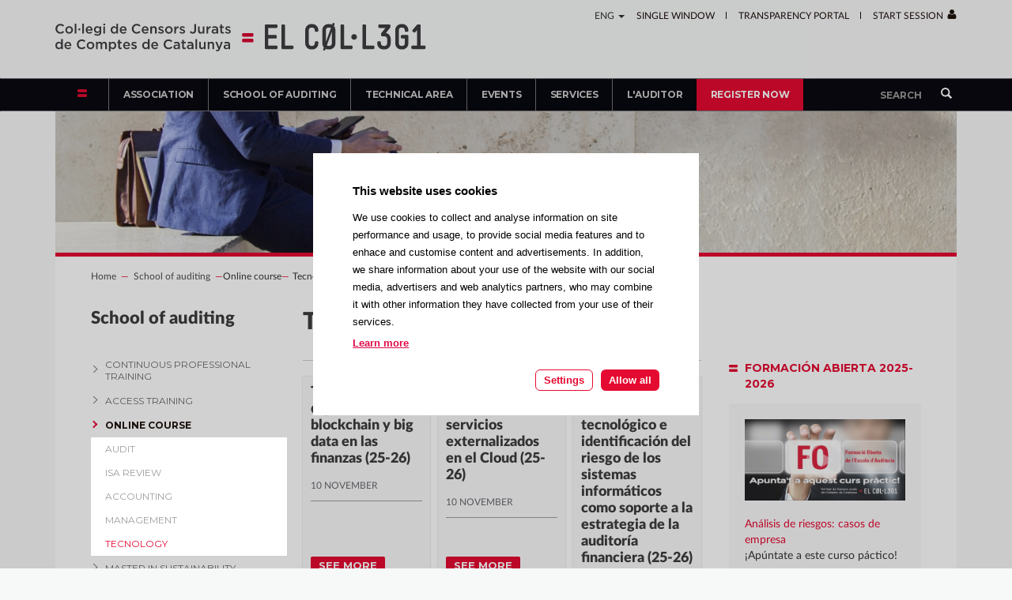

--- FILE ---
content_type: text/html; charset=UTF-8
request_url: https://www.auditorscensors.com/en/fo-tecnology
body_size: 6634
content:
<!DOCTYPE html>
<html>
<head>
    <meta charset="UTF-8">
    <meta http-equiv="X-UA-Compatible" content="IE=Edge,chrome=1">
    <meta name="viewport" content="width=device-width, initial-scale=1">
    
    <link rel="apple-touch-icon" sizes="57x57" href="/favicons/apple-touch-icon-57x57.png">
	<link rel="apple-touch-icon" sizes="60x60" href="/favicons/apple-touch-icon-60x60.png">
	<link rel="apple-touch-icon" sizes="72x72" href="/favicons/apple-touch-icon-72x72.png">
	<link rel="apple-touch-icon" sizes="76x76" href="/favicons/apple-touch-icon-76x76.png">
	<link rel="apple-touch-icon" sizes="114x114" href="/favicons/apple-touch-icon-114x114.png">
	<link rel="apple-touch-icon" sizes="120x120" href="/favicons/apple-touch-icon-120x120.png">
	<link rel="apple-touch-icon" sizes="144x144" href="/favicons/apple-touch-icon-144x144.png">
	<link rel="apple-touch-icon" sizes="152x152" href="/favicons/apple-touch-icon-152x152.png">
	<link rel="apple-touch-icon" sizes="180x180" href="/favicons/apple-touch-icon-180x180.png">
	<link rel="icon" type="image/png" href="/favicons/favicon-32x32.png" sizes="32x32">
	<link rel="icon" type="image/png" href="/favicons/favicon-194x194.png" sizes="194x194">
	<link rel="icon" type="image/png" href="/favicons/favicon-96x96.png" sizes="96x96">
	<link rel="icon" type="image/png" href="/favicons/android-chrome-192x192.png" sizes="192x192">
	<link rel="icon" type="image/png" href="/favicons/favicon-16x16.png" sizes="16x16">
	<link rel="manifest" href="/favicons/manifest.json">
	<link rel="mask-icon" href="/favicons/safari-pinned-tab.svg" color="#d83945">
	<meta name="msapplication-TileColor" content="#d83945">
	<meta name="msapplication-TileImage" content="/favicons/mstile-144x144.png">
	<meta name="theme-color" content="#ffffff">
    
    
    <title>THE ASSOCIATION</title>
    	
    <link href='https://fonts.googleapis.com/css?family=Arvo:400,700' rel='stylesheet' type='text/css'>
    <link href='https://fonts.googleapis.com/css?family=Montserrat:700,400' rel='stylesheet' type='text/css'>
	<link href='https://fonts.googleapis.com/css?family=Dosis:600,700' rel='stylesheet' type='text/css'>
    
    <link href="/css/bootstrap.min.css" rel="stylesheet"> 
    <link href="/css/styles.css?v=34" rel="stylesheet">
    
    <link href="/css/cookies.css?v=2" rel="stylesheet" type="text/css" media="all">
	
    <script src="https://ajax.googleapis.com/ajax/libs/jquery/1.11.2/jquery.min.js"></script>

    <!-- DataTable -->
    <link rel="stylesheet" type="text/css" href="https://cdn.datatables.net/t/dt/dt-1.10.11/datatables.min.css"/>
    <script type="text/javascript" src="https://cdn.datatables.net/t/dt/dt-1.10.11/datatables.min.js"></script>

    <!-- Latest compiled and minified JavaScript -->
    <!--<script src="js/bootstrap.min.js"></script>-->

    <!-- Just for debugging purposes. Don't actually copy these 2 lines! -->
    <!--[if lt IE 9]>
    <script src="http://getbootstrap.com/assets/js/ie8-responsive-file-warning.js"></script>
    <![endif]-->

    <!-- Latest compiled and minifed Javascript -->
    <script src="/js/modernizr.custom.14485.js"></script>
		
	
    <!-- Calendar Datepicker -->
    <script type="text/javascript" src="/js/bootstrap-datepicker.min.js"></script>
    <link rel="stylesheet" type="text/css" href="/css/bootstrap-datepicker3.css"/>

    <script src="/js/forms.js"></script>

    <!-- Facebook Pixel Code -->
        <script>
        !function(f,b,e,v,n,t,s)
            {if(f.fbq)return;n=f.fbq=function(){n.callMethod?
                n.callMethod.apply(n,arguments):n.queue.push(arguments)};
                if(!f._fbq)f._fbq=n;n.push=n;n.loaded=!0;n.version='2.0';
                n.queue=[];t=b.createElement(e);t.async=!0;
                t.src=v;s=b.getElementsByTagName(e)[0];
                s.parentNode.insertBefore(t,s)}(window,document,'script',
                'https://connect.facebook.net/en_US/fbevents.js');
            fbq('init', '394712421126486');
            fbq('track', 'PageView');
        </script><noscript>
                         <img height="1" width="1" src="https://www.facebook.com/tr?id=394712421126486&ev=PageView&noscript=1"/>
                        </noscript>
                        <!-- End Facebook Pixel Code -->
    <!-- OmaCookies -->
    <link href="/css/omacookies.min.css?v=3" rel="stylesheet">
    <script src="/js/omacookies.min.js"></script>
    <script src="/js/omacookies.config.ca.js?v=2"></script>
    <script src="/js/omacookies.config.en.js?v=2"></script>

    <script>
        window.OMAC.setLang("en");
        
        if ('en' == 'es') {
            window.OMAC.readMoreLink = "/es/politica-de-cookies";
        }
        if ('en' == 'en') {
            window.OMAC.readMoreLink = "/en/cookies-policy"
        }
        if ('en' == 'ca') {
            window.OMAC.readMoreLink = "/ca/politica-de-cookies"
        }
    </script>

</head>

<body class="">
	<script>
		  (function(i,s,o,g,r,a,m){i['GoogleAnalyticsObject']=r;i[r]=i[r]||function(){
		  (i[r].q=i[r].q||[]).push(arguments)},i[r].l=1*new Date();a=s.createElement(o),
		  m=s.getElementsByTagName(o)[0];a.async=1;a.src=g;m.parentNode.insertBefore(a,m)
		  })(window,document,'script','https://www.google-analytics.com/analytics.js','ga');
		
		  ga('create', 'UA-77146611-1', 'auto');
		  ga('send', 'pageview');
		
		</script>	    <header id="header">
        <div class="container">
            <div class="row user-row">
                <div class="visible-ms toggle-menu">
                    <button type="button" class="navbar-toggle collapsed" data-toggle="collapse" data-target="#navbar" aria-expanded="false" aria-controls="navbar">
                        <em class="sr-only">Obrir/tancar menú</em>
                        <span class="icon-bar"></span>
                        <span class="icon-bar"></span>
                        <span class="icon-bar"></span>
                    </button>
                </div>
                <div class="tools">
                    <ul>
                        <li class="lang-menu"><div class="dropdown hidden-sm hidden-xs"><button class="dropdown-toggle lang-toggle" type="button" id="dropdownLang" data-toggle="dropdown" aria-haspopup="true" aria-expanded="true">Eng <span class="caret"></span></button>
                <ul class="dropdown-menu" aria-labelledby="dropdownLang">
                	<li><a href="/ca/fo-tecnologia" hreflang="ca" title="Catala">Cat</a></li>
                    <li><a href="/es/fo-tecnologia" hreflang="es" title="Español">Esp</a></li>
                </ul></div></li>						<li class="hidden-sm hidden-xs"><a href="/en/single-window" title="" class="">Single Window</a></li><li class="hidden-sm hidden-xs"><a href="/en/transparency-portal" title="" class="">Transparency portal</a></li>						<li><a href="https://www.auditorscensors.com/en/start-session" title=""><span class="link-txt">Start session</span> <i class="icon-user"></i></a></li>                    </ul>
                </div>
            </div>
            <div class="row logo-row">
                <div class="logo">
                    <h1 class="logo-cole"><a href="/" title="Col·legi de Censors Jurats de Comptes de Catalunya">Col·legi de Censors Jurats de Comptes de Catalunya</a></h1>
                </div>
        	</div>
        </div>
        <nav id="navbar" class="navbar navbar-collapse collapse">
            <div class="container">
            	<div class="row">
                    <div class="searcher col-lg-2 col-md-2 col-sm-12 col-xs-12">
                        <form action="/search-engine" class="form" id="searcher" method="POST">
                            <label for="searching" class="label-search">Search</label>
                            <input type="search" size="30" placeholder="Search" class="form-control search-field" id="searching" name="searching">
                            <button class="btn-search"><i class="icon-search"></i><span class="sr-only">Search</span></button>
                        </form>
                    </div>
                    <div class="nav col-lg-10 col-md-10 col-sm-12 col-xs-12">
                        <ul class="nav-justified menu">
                            <li class="ini"><a href="/" title=""><i class="icon-logo"></i><span class="sr-only">Home</span></a></li>
                            <li ><a href="/en/association">Association</a></li><li ><a href="/en/school-of-auditing">School of auditing</a></li><li ><a href="/en/technical-area">Technical area</a></li><li ><a href="/en/recent-events">Events</a></li><li ><a href="/en/services">Services</a></li><li ><a href="/en/news">L'Auditor</a></li><li class="cole"><a href="/en/register">Register now</a></li><li class="hidden-lg hidden-md"><a href="/en/single-window" title="" class="">Single Window</a></li><li class="hidden-lg hidden-md"><a href="/en/transparency-portal" title="" class="">Transparency portal</a></li>                        </ul>
                    </div>
                    <div class="change-lang hidden-lg hidden-md col-sm-12 col-xs-12">
                        <a title="Change language" class="collapsed lang-toggle" data-toggle="collapse" data-target="#chooselang" aria-expanded="false" aria-controls="chooselang">Change language <span class="caret"></span></a>
                        <ul id="chooselang" class="collapse lang-menu">
                    <li><a href="/ca/fo-tecnologia" hreflang="ca" title="">Català</a></li>
                    <li><a href="/es/fo-tecnologia" hreflang="es" title="">Castellano</a></li>
                    <li><a href="/en/fo-tecnology" hreflang="en" title="">English</a></li>
                </ul> 
                    </div>
            	</div> 
            </div>
    	</nav>
    </header>

    <div id="omacookies"></div>
    <main id="main">
<div class="container">
	
	<figure class="banner">
		<img src="/uploads/20171002/OBERTA_modificada.jpg" alt="">
	</figure>
	
	<div class="frame">
	    <nav class="breadcrumb hidden-sm hidden-xs"><ul><li><a href="/" title="Home">Home</a></li><li><a href="/en/school-of-auditing" title="School of auditing">School of auditing</a></li><li>Online course</li><li><span>Tecnology</span></li></ul></nav>	    <div class="row">
	        <nav class="submenu col-lg-3 col-md-3 col-sm-12 col-xs-12"><h2 class="tit">School of auditing</h2><button type="button" class="navbar-toggle submenu-toggle collapsed" data-toggle="collapse" data-target="#submenu" aria-expanded="false" aria-controls="submenu"><i class="submenu-ico">
	                    <span class="icon-bar"></span>
	                    <span class="icon-bar"></span>
	                    <span class="icon-bar"></span>
	                </i><em class="toggle-tit">School of auditing</em></button><ul id="submenu" class="submenu-lst collapse"><li class=""><a href="/en/courses-cpt" title="Continuous professional training">Continuous professional training</a></li><li class=""><a href="/en/roac-access-courses" title="Access training">Access training</a></li><li class="active dropdown open"><span class="dropdown-toggle" data-toggle="dropdown">Online course</span><ul id="subsubmenu-328" class="dropdown-menu"><li class=""><a href="/en/fo-audit" title="Audit">Audit</a></li><li class=""><a href="/en/fo-isa-review" title="ISA Review">ISA Review</a></li><li class=""><a href="/en/fo-accounting" title="Accounting">Accounting</a></li><li class=""><a href="/en/fo-management" title="Management">Management</a></li><li class="active"><a href="/en/fo-tecnology" title="Tecnology">Tecnology</a></li></ul></li><li class=""><a href="/en/master-in-sustainability" title="Master in Sustainability">Master in Sustainability</a></li><li class=""><a href="/en/master-internacional-en-auditoria-y-contabilidad" title="Máster Internacional en Auditoría y Contabilidad">Máster Internacional en Auditoría y Contabilidad</a></li><li class=""><a href="/en/listen-to-us" title="Listen to us">Listen to us</a></li><li class=" dropdown "><span class="dropdown-toggle" data-toggle="dropdown">Standards</span><ul id="subsubmenu-590" class="dropdown-menu"><li class=""><a href="/en/legislation-cpt" title="Continuous professional training">Continuous professional training</a></li><li class=""><a href="/en/access-standards" title="Access training">Access training</a></li></ul></li><li class=""><a href="/en/hours-fpc" title="Training hours">Training hours</a></li></ul></nav>	        <div class="content col-lg-9 col-md-9 col-sm-12 col-xs-12">				<div class="row">
                    
                    <div class="center-col col-lg-8 col-md-8 col-sm-12 col-xs-12">
                        <header class="tit-page">
                            <h1 class="tit">Tecnology</h1>
                                                    </header>
                        <hr class="hr">              
                        <section class="course-lst"><ul class="info-full"><li>
                        	<div>
                            	<header class="course-tit">
                                    <h2 class="tit"><a href="/en/transformacion-digital--blockchain-y-big-data-en-las-finanzas-25-26" title="Transformación digital: blockchain y big data en las finanzas (25-26)">Transformación digital: blockchain y big data en las finanzas (25-26)</a></h2>
                                    <em class="date">10 November</em>
                                </header>
                                <p class="text"></p>
                            	<a href="/en/transformacion-digital--blockchain-y-big-data-en-las-finanzas-25-26" title="Transformación digital: blockchain y big data en las finanzas (25-26)" class="see-more">See more</a>
                            </div>
                        </li><li>
                        	<div>
                            	<header class="course-tit">
                                    <h2 class="tit"><a href="/en/como-auditar-productos-y-servicios-externalizados-en-el-cloud-25-26" title="Cómo auditar productos y servicios externalizados en el Cloud (25-26)">Cómo auditar productos y servicios externalizados en el Cloud (25-26)</a></h2>
                                    <em class="date">10 November</em>
                                </header>
                                <p class="text"></p>
                            	<a href="/en/como-auditar-productos-y-servicios-externalizados-en-el-cloud-25-26" title="Cómo auditar productos y servicios externalizados en el Cloud (25-26)" class="see-more">See more</a>
                            </div>
                        </li><li>
                        	<div>
                            	<header class="course-tit">
                                    <h2 class="tit"><a href="/en/evaluacion-del-entorno-tecnologico-e-identificacion-del-riesgo-de-los-sistemas-informaticos-como-soporte-a-la-estrategia-de-la-auditoria-financiera-25-26" title="Evaluación del entorno tecnológico e identificación del riesgo de los sistemas informáticos como soporte a la estrategia de la auditoría financiera (25-26)">Evaluación del entorno tecnológico e identificación del riesgo de los sistemas informáticos como soporte a la estrategia de la auditoría financiera (25-26)</a></h2>
                                    <em class="date">10 November</em>
                                </header>
                                <p class="text"></p>
                            	<a href="/en/evaluacion-del-entorno-tecnologico-e-identificacion-del-riesgo-de-los-sistemas-informaticos-como-soporte-a-la-estrategia-de-la-auditoria-financiera-25-26" title="Evaluación del entorno tecnológico e identificación del riesgo de los sistemas informáticos como soporte a la estrategia de la auditoría financiera (25-26)" class="see-more">See more</a>
                            </div>
                        </li><li>
                        	<div>
                            	<header class="course-tit">
                                    <h2 class="tit"><a href="/en/proteccion-de-datos-en-el-entorno-tecnologico--aprende-a-proteger-tus-datos-y-los-de-tus-clientes-25-26" title="Protección de datos en el entorno tecnológico: aprende a proteger tus datos y los de tus clientes (25-26)">Protección de datos en el entorno tecnológico: aprende a proteger tus datos y los de tus clientes (25-26)</a></h2>
                                    <em class="date">10 November</em>
                                </header>
                                <p class="text"></p>
                            	<a href="/en/proteccion-de-datos-en-el-entorno-tecnologico--aprende-a-proteger-tus-datos-y-los-de-tus-clientes-25-26" title="Protección de datos en el entorno tecnológico: aprende a proteger tus datos y los de tus clientes (25-26)" class="see-more">See more</a>
                            </div>
                        </li></ul></section>                        
                    </div>
					<aside class="aside col-lg-4 col-md-4 col-sm-12 col-xs-12">
						<div class="tit-row"><span class="tit-plus">formación abierta 2025-2026</span></div><div class="box"><figure class="img video-thumb">
                                	<a href="javascript://"  data-toggle="modal" data-target="#modalVideo3hvBGIDz8jg" class="icon-play">
                                		<img src="/uploads/20181231/portada_baner_AR19.0.jpg" alt="">
                                	</a>
                                </figure><div class="info"><p class="text"><a href="https://www.auditorscensors.com/en/analisis-de-riesgos--casos-de-empresas-25-26" target="_blank">Análisis de riesgos: casos de empresa</a><br />
¡Apúntate a este curso páctico!</p>
                
                </div></div><div class="modal fade audi-modal" id="modalVideo3hvBGIDz8jg" tabindex="-1" role="dialog" aria-labelledby="myModalLabel">
							<div class="modal-dialog" role="document">
								<button type="button" class="btn-modal close" data-dismiss="modal" aria-label="Close" role="button">Tancar <span class="glyphicon glyphicon-remove"></span></button><div class="video-container"><iframe width="100% !important" height="100% !important" src="https://www.youtube.com/embed/3hvBGIDz8jg" class="embed-responsive-item" frameborder="0" allowfullscreen></iframe></div></div></div><div class="tit-row"><span class="tit-plus">more information</span></div><div class="box"><figure class="img"><img src="/uploads/20160414/imagen_FAO.jpg" alt=""></figure><div class="info"><p class="text">For more information on distance learning send an email to: <strong><a href="mailto:ariadna@auditorscensors.com?subject=Formaci%C3%B3%20oberta">ariadna@auditorscensors.com</a></strong></p>
                
                </div></div><div class="tit-row"><span class="tit-plus">Auditors' Distance Learning School</span></div><div class="box"><figure class="img"><img src="/uploads/20160505/logo_eo.0.png" alt=""></figure><div class="info"><p class="text"><strong>The Col·legi de Censors Jurats de Comptes School of Auditing</strong> is now at your service.<br />
<strong><a href="http://escolaoberta.auditorscensors.com" target="_blank">Access the Auditor's Distance Learning School</a>&nbsp;</strong>to take a course and download the material.&nbsp;<br />
<br />
<em>Access restricted to students and registered users.&nbsp;</em></p>
                
                </div></div><div class="tit-row"><span class="tit-plus">¿QUIERES SABER SOBRE LA FORMACIÓN ABIERTA?</span></div><div class="box"><figure class="img video-thumb">
                                	<a href="javascript://"  data-toggle="modal" data-target="#modalVideo_6a6Cy0Oec0" class="icon-play">
                                		<img src="/uploads/20160829/_DSC1624_4.jpg" alt="">
                                	</a>
                                </figure><div class="info"><p class="text"></p>
                
                </div></div><div class="modal fade audi-modal" id="modalVideo_6a6Cy0Oec0" tabindex="-1" role="dialog" aria-labelledby="myModalLabel">
							<div class="modal-dialog" role="document">
								<button type="button" class="btn-modal close" data-dismiss="modal" aria-label="Close" role="button">Tancar <span class="glyphicon glyphicon-remove"></span></button><div class="video-container"><iframe width="100% !important" height="100% !important" src="https://www.youtube.com/embed/_6a6Cy0Oec0" class="embed-responsive-item" frameborder="0" allowfullscreen></iframe></div></div></div>					</aside>
				</div>
				
	        </div>
	    </div>
	</div>
</div>    </main>
    <footer id="footer">    
        <div class="container">
            <div class="row logo-row">
                <div class="logo col-lg-3 col-md-3 col-sm-12 col-xs-12">
                	<a href="/" title="Col·legi de Censors Jurats de Comptes de Catalunya">Col·legi de Censors Jurats de Comptes de Catalunya</a>
                </div>
                <div class="social col-lg-9 col-md-9 col-sm-12 col-xs-12">
                    <ul>
                     
            	        <li><a href="http://www.youtube.com/@AuditorsCensorsJurats" title="Youtube" target="_blank"><img class="footer-icon" src="https://www.auditorscensors.com/images/youtube.png"></a></li>
                                         
        	            <li><a href="https://twitter.com/AuditorsCENSORS" target="_blank" title="Twitter"><img class="footer-icon" src="https://www.auditorscensors.com/images/twitter.png"></a></li>
                                         
    	                <li><a href="https://www.linkedin.com/company/col-legi-de-censors-jurats-de-comptes-de-catalunya" title="Linkedin" target="_blank"><img class="footer-icon" src="https://www.auditorscensors.com/images/linkedin.png"></a></li>
                                        
                     
	                    <li><a href="https://www.linkedin.com/groups/4529821/profile" title="Linkedin Group" target="_blank"><img class="footer-icon" src="https://www.auditorscensors.com/images/linkedin-group.png"></a></li>
                                                            </ul>
                </div>
            </div>
            <div class="row info-row">
                <div class="col-lg-4 col-md-3 col-sm-12 col-xs-12"><h2 class="tit"><a href="/" title="" class="collapsed" data-toggle="collapse" data-target="#footercollapse-1" aria-expanded="false" aria-controls="footercollapse-1">Home <span class="caret"></span></a></h2><div id="footercollapse-1" class="collapse footercollapse"><ul class="menu"><li><a href="/en/association" title="Association">Association</a></li><li><a href="/en/school-of-auditing" title="School of auditing">School of auditing</a></li><li><a href="/en/technical-area" title="Technical area">Technical area</a></li><li><a href="/en/recent-events" title="Events">Events</a></li><li><a href="/en/services" title="Discover our services">Services</a></li><li><a href="/en/news" title="Latest news">L'Auditor</a></li></ul></div></div>                <div class="col-lg-2 col-md-3 col-sm-12 col-xs-12">
                    <h2 class="tit"><a title="" class="collapsed" data-toggle="collapse" data-target="#footercollapse-317" aria-expanded="false" aria-controls="footercollapse-317">Contact <span class="caret"></span></a></h2>
                    <div id="footercollapse-317" class="collapse footercollapse">Tel. 93 280 31 00<br />
<a href="mailto:col.legi@auditorscensors.com">col.legi@auditorscensors.com</a>&nbsp;</div>
                </div><div class="col-lg-2 col-md-3 col-sm-12 col-xs-12">
                    <h2 class="tit"><a title="" class="collapsed" data-toggle="collapse" data-target="#footercollapse-316" aria-expanded="false" aria-controls="footercollapse-316">Address <span class="caret"></span></a></h2>
                    <div id="footercollapse-316" class="collapse footercollapse">Sor Eulàlia d'Anzizu, 41<br />
08034&nbsp;Barcelona</div>
                </div><div class="col-lg-4 col-md-3 col-sm-12 col-xs-12">
                    <h2 class="tit"><a title="" class="collapsed" data-toggle="collapse" data-target="#footercollapse-315" aria-expanded="false" aria-controls="footercollapse-315">Opening hours <span class="caret"></span></a></h2>
                    <div id="footercollapse-315" class="collapse footercollapse">Public opening hours<br />
Monday to Thursday from 8:30 a.m. to 2:00 p.m. and from 3:00 p.m. to 6:00 p.m. and Friday from 8:30 a.m. to 2:30 p.m.</div>
                </div>            </div>
            <div class="row info-row"><div class="col-lg-12 col-md-12 col-sm-12 col-xs-12">
                    <h2 class="tit visible-sm visible-xs"><a title="" class="collapsed" data-toggle="collapse" data-target="#footercollapse-5" aria-expanded="false" aria-controls="footercollapse-1">Legal information<span class="caret"></span></a></h2>
                    <div id="footercollapse-5" class="collapse footercollapse">
                    	<ul class="menu"><li><a href="/en/legal-notice" title="Legal Notice">Legal Notice</a></li><li><a href="/en/privacy-policy" title="Privacy policy">Privacy policy</a></li><li><a href="/en/cookies-policy" title="Cookies policy">Cookies policy</a></li><li><a href="https://canaletico.es/es/colegi" title="Ethical channel">Ethical channel</a></li></ul></div></div></div>        </div>        
    </footer>
    <script src="/js/bootstrap.min.js"></script>
    <script src="/js/calendar.js"></script>
				
    <script type="text/javascript">
		$(document).ready(function(){
			function setCookie(c_name, value, exdays) {
				var exdate = new Date();
				exdate.setDate(exdate.getDate() + exdays);
				var c_value = escape(value) + ((exdays == null) ? "" : "; expires="+exdate.toUTCString());
				document.cookie=c_name + "=" + c_value;	
			}

			$('#accept_cookies').click(function(evt) {
				setCookie("cookies_accepted", 1, 365);
				$('.cookies_footer').animate({ 'height': 'toggle'});
				//$('.cookies_footer').slideDown(400, function() { $('#wrapper').css({ 'margin-bottom':'50px' }); });
				evt.preventDefault();
			});                        
	   });
	</script>
    
    <style>
        #footer .social li a img.footer-icon {
            max-width: 40px;
            max-height: 40px;
            width: inherit;
        }
    </style>

    <!-- Twitter universal website tag code -->
                            <script>
                            !function(e,t,n,s,u,a){e.twq||(s=e.twq=function(){s.exe?s.exe.apply(s,arguments):s.queue.push(arguments);
                            },s.version='1.1',s.queue=[],u=t.createElement(n),u.async=!0,u.src='//static.ads-twitter.com/uwt.js',
                            a=t.getElementsByTagName(n)[0],a.parentNode.insertBefore(u,a))}(window,document,'script');
                            // Insert Twitter Pixel ID and Standard Event data below
                            twq('init','o1wtp');
                            twq('track','PageView');
                            </script>
                            <!-- End Twitter universal website tag code -->
    <script type="text/javascript"> 
                                    _linkedin_partner_id = "1151506";
                                    window._linkedin_data_partner_ids = window._linkedin_data_partner_ids || []; 
                                    window._linkedin_data_partner_ids.push(_linkedin_partner_id); 
                                </script>
                                <script type="text/javascript"> (function(){
                                    var s = document.getElementsByTagName("script")[0]; 
                                    var b = document.createElement("script"); 
                                    b.type = "text/javascript";
                                    b.async = true; 
                                    b.src = "https://snap.licdn.com/li.lms-analytics/insight.min.js"; 
                                    s.parentNode.insertBefore(b, s);
                                    })(); 
                                </script> 
                                <noscript> 
                                    <img height="1" width="1" style="display:none;" alt="" src="https://px.ads.linkedin.com/collect/?pid=1151506&fmt=gif" /> 
                                </noscript>
    </body>
</html>

--- FILE ---
content_type: text/css
request_url: https://www.auditorscensors.com/css/cookies.css?v=2
body_size: 352
content:
.cookies_footer {    
    bottom: 0;    
    left: 0;
    position: fixed;
    width: 100%;
    z-index: 1000;
	background-color: #4F4F4F;
	min-height: 57px;
}

.cookies_footer > div {
    color: #FFFFFF;
    font-size: 13px;
    margin: 0 auto;
    padding: 5px 0;
    width: 90%;
}
.cookies_footer > div a {
    color: #666666;
	text-decoration: underline !important;
	color:#FFF;
}

.cookies_footer > div ul, .cookies_footer > div ul li {
    -moz-padding-start: 0;
    display: inline;
}

.cookies_footer > div ul, .cookies_footer > div ul li {
    -moz-padding-start: 0;
    display: inline;
}

.cookies_footer > div ul li a {
    background-color: #008000;
    border: 1px solid #008000;
    border-radius: 3px;
    color: #FFF;
    display: inline-block;
    font-size: 11px;
    margin-left: 10px;
    padding: 1px 12px;
    text-decoration: none !important;
}

--- FILE ---
content_type: text/css
request_url: https://www.auditorscensors.com/css/omacookies.min.css?v=3
body_size: 2060
content:
[class^=omac] {
    -webkit-font-smoothing: antialiased;
    -moz-osx-font-smoothing: grayscale;
    border: 0;
    box-sizing: border-box;
    color: inherit;
    font-size: 100%;
    font: inherit;
    margin: 0;
    padding: 0;
    vertical-align: baseline
}

[class^=omac] [type=button],
[class^=omac] button {
    -webkit-appearance: none;
    -moz-appearance: none
}

.omacookies {
    color: #000;
    font-family: Arial, Helvetica, sans-serif;
    font-size: 1rem
}

.omac-backdrop {
    align-items: center;
    background-color: rgba(0, 0, 0, .18);
    bottom: 0;
    display: flex;
    flex-direction: column;
    justify-content: center;
    left: 0;
    opacity: 0;
    padding: 1rem;
    position: fixed;
    right: 0;
    top: 0;
    transition: opacity .3s ease;
    z-index: 998
}

@media screen and (max-width:767px) {
    .omac-backdrop {
        padding: .75rem
    }
}

.omac-backdrop.fade-in {
    opacity: 1
}

.omac-banner.omac-box {
    bottom: 0;
    left: 0;
    position: absolute;
    text-align: center;
    width: 100%
}

.omac-banner.omac-box .omac-box-body,
.omac-banner.omac-box .omac-box-footer,
.omac-banner.omac-box .omac-box-header {
    margin: 0 auto;
    max-width: 33.75rem;
    padding-left: 1rem;
    padding-right: 1rem;
    text-align: left;
    width: 100%
}

@media screen and (min-width:768px) {

    .omac-banner.omac-box .omac-box-body,
    .omac-banner.omac-box .omac-box-footer,
    .omac-banner.omac-box .omac-box-header {
        max-width: 45rem
    }
}

@media screen and (min-width:1024px) {

    .omac-banner.omac-box .omac-box-body,
    .omac-banner.omac-box .omac-box-footer,
    .omac-banner.omac-box .omac-box-header {
        max-width: 60rem
    }
}

.omac-banner.omac-box .omac-box-body {
    overflow-y: initial;
    position: relative
}

@media screen and (min-width:768px) {
    .omac-banner.omac-box .omac-box-body {
        padding-bottom: 0
    }

    .omac-banner.omac-box .omac-read-more {
        bottom: -3rem;
        left: 1rem;
        position: absolute
    }
}

.omac-box {
    align-items: flex-start;
    background-color: #fff;
    display: flex;
    flex-direction: column;
    justify-content: flex-start;
    position: relative;
    width: 100%
}

.omac-box .omac-close {
    position: absolute;
    right: .5rem;
    top: .5rem;
    z-index: 2
}

@media screen and (min-width:768px) {
    .omac-box .omac-close {
        right: 1rem;
        top: 1rem
    }
}

@media screen and (min-width:1024px) {
    .omac-box .omac-close {
        right: 1.25rem;
        top: 1.25rem
    }
}

.omac-box-header {
    flex: 0 0 auto;
    padding: 1rem 2.75rem 1rem 1rem;
    width: 100%
}

@media screen and (min-width:768px) {
    .omac-box-header {
        padding: 2rem 3.625rem .75rem 2.5rem
    }
}

@media screen and (min-width:1024px) {
    .omac-box-header {
        padding: 3.375rem 5rem .5rem
    }
}

.omac-box-body {
    flex: 1 1 auto;
    overflow-y: auto;
    padding: 0 1rem 1rem;
    width: 100%
}

@media screen and (min-width:768px) {
    .omac-box-body {
        padding: .75rem 2.5rem
    }
}

@media screen and (min-width:1024px) {
    .omac-box-body {
        padding: .5rem 5rem 1.5rem
    }
}

.omac-box-footer {
    align-items: center;
    display: flex;
    width: 100%
}

@media screen and (max-width:767px) {
    .omac-box-footer {
        flex-direction: column;
        justify-content: flex-start;
        padding: 0 1rem 1rem
    }
}

@media screen and (min-width:768px) {
    .omac-box-footer {
        flex-direction: row;
        justify-content: flex-end;
        padding: .75rem 2.5rem 2rem
    }
}

@media screen and (min-width:1024px) {
    .omac-box-footer {
        padding: .75rem 5rem 3.125rem
    }
}

@media screen and (max-width:767px) {
    .omac-box-footer [class^=omac-btn] {
        margin-top: .5rem;
        width: 100%
    }
}

@media screen and (min-width:768px) {
    .omac-box-footer [class^=omac-btn] {
        margin-left: 1rem
    }
}

.omac-btn-primary,
.omac-btn-secondary {
    align-items: center;
    border-radius: 6px;
    cursor: pointer;
    display: flex;
    flex-direction: row;
    font-size: .875rem;
    font-weight: 700;
    height: 2.125rem;
    justify-content: center;
    padding: .5rem 1rem;
    text-align: center
}

@media screen and (min-width:768px) {

    .omac-btn-primary,
    .omac-btn-secondary {
        font-size: 1.3125rem;
        height: 2.625rem
    }
}

.omac-btn-primary {
    background-color: #e50a31;
    color: #fff
}

.omac-btn-secondary {
    background-color: transparent;
    border: 1px solid #e50a31;
    color: #e50a31
}

.omac-close {
    background-color: transparent;
    color: #000;
    cursor: pointer;
    height: 2rem;
    opacity: .3;
    transition: all .3s ease;
    width: 2rem
}

.omac-close:after,
.omac-close:before {
    background-color: #000;
    content: "";
    display: block;
    height: .1875rem;
    left: calc(50% - 10px);
    position: absolute;
    top: 50%;
    transform: rotate(45deg);
    transform-origin: center;
    width: 1.25rem
}

.omac-close:after {
    transform: rotate(-45deg)
}

.omac-close:hover {
    opacity: .6
}

.omac-close:disabled,
.omac-close[disabled] {
    opacity: .1;
    pointer-events: none
}

.omac-hide {
    display: none !important
}

.omac-iframe,
.omac-iframe-youtube {
    background-color: #4a4a4a;
    color: #fff;
    font-family: Arial, Helvetica, sans-serif;
    overflow-x: hidden;
    overflow-y: auto;
    padding-bottom: 56.25%;
    position: relative;
    width: 100%
}

.omac-iframe iframe,
.omac-iframe-content,
.omac-iframe-youtube iframe,
.omac-iframe-youtube-content {
    height: 100%;
    left: 0;
    position: absolute;
    top: 0;
    width: 100%
}

.omac-iframe-content,
.omac-iframe-youtube-content {
    align-items: center;
    display: flex;
    flex-direction: column;
    justify-content: center;
    padding: 1rem;
    text-align: center
}

.omac-iframe .omac-icon-cookie,
.omac-iframe-youtube .omac-icon-cookie {
    color: #fff;
    margin-bottom: .625rem;
    opacity: .3;
    width: 5.25rem
}

@media screen and (max-width:767px) {

    .omac-iframe .omac-icon-cookie,
    .omac-iframe-youtube .omac-icon-cookie {
        display: none
    }
}

.omac-iframe .omac-icon-cookie path,
.omac-iframe-youtube .omac-icon-cookie path {
    fill: #fff
}

.omac-iframe .omac-title,
.omac-iframe-youtube .omac-title {
    font-size: 1.5rem;
    font-weight: 400;
    line-height: 1.4;
    margin-bottom: .5rem;
    max-width: 17.5rem
}

@media screen and (min-width:768px) {

    .omac-iframe .omac-title,
    .omac-iframe-youtube .omac-title {
        font-size: 1.75rem
    }
}

@media screen and (max-width:374px) {

    .omac-iframe .omac-title,
    .omac-iframe-youtube .omac-title {
        display: none
    }
}

.omac-iframe .omac-text,
.omac-iframe-youtube .omac-text {
    font-size: .75rem;
    margin-bottom: 1rem;
    max-width: 17.5rem
}

@media screen and (min-width:375px) {

    .omac-iframe .omac-text,
    .omac-iframe-youtube .omac-text {
        font-size: .875rem
    }
}

.omac-iframe .omac-btn-secondary,
.omac-iframe-youtube .omac-btn-secondary {
    width: 13.75rem
}

.omac-quick-link {
    align-items: center;
    background-color: #e50a31;
    border-radius: 50%;
    bottom: 6.5rem;
    color: #fff;
    cursor: pointer;
    display: flex;
    flex-direction: column;
    height: 3.375rem;
    justify-content: center;
    left: 1.5rem;
    position: fixed;
    right: 1.5rem;
    top: 1.5rem;
    width: 3.375rem;
    z-index: 9999
}

@media screen and (max-width:767px) {
    .omac-quick-link {
        bottom: .75rem;
        height: 2.375rem;
        left: .75rem;
        right: .75rem;
        top: .75rem;
        width: 2.375rem
    }
}

.omac-quick-link .omac-icon-cookie {
    width: 1.875rem
}

@media screen and (max-width:767px) {
    .omac-quick-link .omac-icon-cookie {
        width: 1.375rem
    }
}

.omac-quick-link .omac-icon-cookie path {
    fill: #fff
}

.omac-quick-link.bottom-left {
    right: auto;
    top: auto
}

.omac-quick-link.top-left {
    bottom: auto;
    right: auto
}

.omac-quick-link.bottom-right {
    left: auto;
    top: auto
}

.omac-quick-link.top-right {
    bottom: auto;
    left: auto
}

.omac-modal {
    flex: 0 0 auto;
    max-height: 100%;
    max-width: 48.75rem
}

.omac-read-more {
    color: #DE0948;
    display: inline-block;
    font-size: 1.25rem;
    font-weight: 700;
    line-height: 1.8;
    text-decoration: underline
}

.omac-switch-group {
    align-items: center;
    border-bottom: 1px solid #dedede;
    display: flex;
    flex-direction: row;
    justify-content: space-between;
    padding: .75rem 0
}

@media screen and (min-width:768px) {
    .omac-switch-group {
        padding: 1.5rem 1rem 1.5rem 0
    }
}

.omac-switch-group input {
    display: none
}

.omac-switch-group .omac-switch-text {
    flex: 1 1 auto;
    font-size: .875rem;
    font-weight: 500;
    line-height: 1.6;
    text-align: left
}

@media screen and (min-width:768px) {
    .omac-switch-group .omac-switch-text {
        font-size: 1.375rem;
    }
}

.omac-switch-group .omac-switch {
    background-color: #d8d8d8;
    border-radius: .75rem;
    cursor: pointer;
    flex: 0 0 auto;
    height: 1.5rem;
    margin-left: 1rem;
    position: relative;
    transition: all .3s ease;
    width: 2.625rem
}

.omac-switch-group .omac-switch:after {
    background-color: #fff;
    border-radius: .625rem;
    content: "";
    display: block;
    height: 1.25rem;
    left: .125rem;
    position: absolute;
    top: .125rem;
    transition: inherit;
    width: 1.25rem
}

.omac-switch-group input:checked+.omac-switch {
    background-color: #e50a31
}

.omac-switch-group input:checked+.omac-switch:after {
    left: 1.25rem
}

.omac-switch-group input:disabled+.omac-switch {
    cursor: default;
    opacity: .3
}

.omac-title {
    font-size: .9375rem;
    font-weight: 700;
    line-height: 1.8
}

@media screen and (min-width:768px) {
    .omac-title {
        font-size: 1.50rem;
    }
}

.omac-text {
    font-size: 1.25rem;
    line-height: 1.8;
    margin-bottom: .5rem
}

.omac-visually-hidden {
    clip: rect(0, 0, 0, 0) !important;
    border: 0 !important;
    height: 1px !important;
    margin: -1px !important;
    overflow: hidden !important;
    padding: 0 !important;
    position: absolute !important;
    white-space: nowrap !important;
    width: 1px !important
}

--- FILE ---
content_type: text/javascript
request_url: https://www.auditorscensors.com/js/forms.js
body_size: 2362
content:
/*function calendar_datepicker(lang){

    if( lang == 'ca') {

    }else{
        if(lang == 'es'){

        }else {

        }
    }
}*/

$(document).ready(function () {

    $('#fecha_nacimiento').datepicker({
        format: 'dd/mm/yyyy'
    });

    jQuery('button#submit_edit_user').click(function (evt) {

        if( $(this).hasClass('disabled') == false ) {

            evt.preventDefault();

            var formData = new FormData(document.getElementById('form-edit_user'));

            formData.append('nombre', $('#nombre').val());
            formData.append('apellidos', $('#apellidos').val());
            formData.append('numcolegiado', $('#numcolegiado').val());

            formData.append('original_numroac', $('#original_numroac').val());
            formData.append('original_situacion', $('#original_situacion').val());
            formData.append('original_email', $('#original_email').val());
            formData.append('original_movil', $('#original_movil').val());
            formData.append('original_telefono', $('#original_telefono').val());
            formData.append('original_fax', $('#original_fax').val());
            formData.append('original_direccion', $('#original_direccion').val());
            formData.append('original_direccion2', $('#original_direccion2').val());
            formData.append('original_numero', $('#original_numero').val());
            formData.append('original_piso', $('#original_piso').val());
            formData.append('original_cp', $('#original_cp').val());
            formData.append('original_poblacion', $('#original_poblacion').val());
            formData.append('original_provincia', $('#original_provincia').val());
            formData.append('original_pdades', $('#original_pdades').val());

            formData.append('numroac', $('#numroac').val());
            formData.append('situacion', $('#select_situacion option:selected').text() );
            formData.append('nif', $('#nif').val());
            formData.append('email', $('#email').val());
            formData.append('movil', $('#movil').val());
            formData.append('telefono', $('#telefono').val());
            formData.append('fax', $('#fax').val());
            formData.append('direccion', $('#direccion').val());
            formData.append('direccion2', $('#direccion2').val());
            formData.append('numero', $('#numero').val());
            formData.append('piso', $('#piso').val());
            formData.append('cp', $('#cp').val());
            formData.append('poblacion', $('#poblacion').val());
            formData.append('provincia', $('#provincia').val());
            formData.append('pdades', $('#select_pdades option:selected').text() );
            formData.append('observaciones', $('#observaciones').val());

            var self = this;

            $(self).prop('disabled', true);

            $.ajax({
                type: "POST",
                url: '/form_edit_user',
                data: formData,
                dataType: 'json',
                cache: false,
                processData: false,
                contentType: false,
                context: this,
                complete: function (xmlHttp) {
                    // xmlHttp is a XMLHttpRquest object
                    if (xmlHttp.status == 403) {
                        //top.location.href = '/login?error=login';
                    }
                },
                success: function (data) {

                    if (data.status) {
                        $('div#container-form-firma').html(data.html);

                    } else {

                        if (data.send_mail) {
                            $('div#message_form').html(data.send_mail);

                        }else{
                            if(data.dont_send_mail){

                                $('div#message_form').html(data.dont_send_mail);

                            }else{
                                var errors = data.errors;
                                var obj = jQuery.parseJSON(errors);
                                $.each(obj, function (i, a) {
                                    $('input[name=' + i + ']').css({'border': '1px solid red'});
                                });
                            }
                        }

                        $(self).prop('disabled', false);

                        return false;
                    }
                }
            });
        }
    });

    jQuery('button#submit-course').click(function (evt) {

        evt.preventDefault();

        var form = $('form#form-course');

        var self = this;

        $(self).prop('disabled', true);

        $.ajax({
            type: "POST",
            url: '/form_curso',
            data: form.serialize(),
            dataType: 'json',
            complete: function (xmlHttp) {
                // xmlHttp is a XMLHttpRquest object
                if (xmlHttp.status == 403) {
                    //top.location.href = '/login?error=login';
                }
            },
            success: function (data) {

                if (data.status) {
                 console.log("entro");
                    //Aquí pintamos el div con el ok
                    $('div#container-form-course').html(data.html);

                } else {
console.log("error mail");
                    // Mensaje de error en el envio del mail.
                    if (data.send_mail) {

                        $('div#message_send_mail').html(data.send_mail);

                    } else {
                        
console.log("error");
var errors = data.errors;
                        var obj = jQuery.parseJSON(errors);
                        $.each(obj, function (i, a) {
                            $('input[name=' + i + ']').css({'border': '1px solid red'});

                            if(document.getElementById('div_'+i+'')){
                                $('#div_' + i + '').css({'border': '1px solid red'});
                            }
                        });
                    }

                    $(self).prop('disabled', false);
console.log("exit");
                    return false;
                }
            }
        });
    });

    jQuery('button#submit-firma').click(function (evt) {

        if( $(this).hasClass('disabled') == false ) {
            evt.preventDefault();

            var formData = new FormData(document.getElementById('form_firma'));

            formData.append('razon_social', $('#razon_social').val());
            formData.append('cif', $('#cif').val());
            formData.append('direccion', $('#direccion').val());
            formData.append('poblacion', $('#poblacion').val());
            formData.append('cp', $('#cp').val());
            formData.append('email', $('#email').val());
            formData.append('telefono', $('#telefono').val());
            formData.append('num_roac', $('#num_roac').val());
            formData.append('contacto', $('#contacto').val());
            formData.append('comentarios', $('#comentarios').val());
            formData.append('doc_escrituras', $('#doc_escrituras').val());
            formData.append('doc_roac', $('#doc_roac').val());

            var self = this;

            $(self).prop('disabled', true);

            $.ajax({
                type: "POST",
                url: '/form_firma',
                data: formData,
                dataType: 'json',
                cache: false,
                processData: false,
                contentType: false,
                context: this,
                complete: function (xmlHttp) {
                    // xmlHttp is a XMLHttpRquest object
                    if (xmlHttp.status == 403) {
                        //top.location.href = '/login?error=login';
                    }
                },
                success: function (data) {

                    if (data.status) {
                        //Aquí pintamos el div con el ok
                        $('div#container-form-firma').html(data.html);
                    } else {
                        // Mensaje de error en el envio del mail.
                        if (data.send_mail) {
                            //$('div#').html(data.send_mail);
                        } else {
                            var errors = data.errors;
                            var obj = jQuery.parseJSON(errors);
                            $.each(obj, function (i, a) {
                                if(i == 'comentarios'){
                                    $('textarea[name=' + i + ']').css({'border': '1px solid red'});
                                }else {
                                    $('input[name=' + i + ']').css({'border': '1px solid red'});
                                }
                            });
                        }

                        $(self).prop('disabled', false);

                        return false;
                    }
                }
            });
        }
    });

    jQuery('button#submit-colegiado').click(function (evt) {

        if( $(this).hasClass('disabled') == false ) {

            evt.preventDefault();

            //var form = $('form#form_colaborador');

            var formData = new FormData(document.getElementById('form_colegiado'));

            formData.append('nombre', $('#nombre').val());
            formData.append('apellido_1', $('#apellido_1').val());
            formData.append('apellido_2', $('#apellido_2').val());
            formData.append('nif', $('#nif').val());
            formData.append('fecha_nacimiento', $('#fecha_nacimiento').val());
            formData.append('direccion', $('#direccion').val());
            formData.append('poblacion', $('#poblacion').val());
            formData.append('cp', $('#cp').val());
            formData.append('email', $('#email').val());
            formData.append('telefono', $('#telefono').val());
            formData.append('comentarios', $('#comentarios').val());

            formData.append('tipo_solicitud', $('#tipo_solicitud').val());

            //formulario 1
            formData.append('doc_solicitud_roac', $('#doc_solicitud_roac').val());
            formData.append('doc_justificante_pago', $('#doc_justificante_pago').val());
            formData.append('doc_certificado_penales', $('#doc_certificado_penales').val());
            formData.append('doc_documentacion_situacion', $('#doc_documentacion_situacion').val());
            formData.append('doc_solicitud_colegio', $('#doc_solicitud_colegio').val());
            formData.append('doc_justificante_responsabilidad', $('#doc_justificante_responsabilidad').val());

            //formulario 2
            formData.append('doc_solicitud_admision', $('#doc_solicitud_admision').val());
            formData.append('doc_certificado_roac', $('#doc_certificado_roac').val());
            formData.append('doc_dni', $('#doc_dni').val());
            formData.append('doc_cv', $('#doc_cv').val());
            formData.append('doc_solicitud_colegio2', $('#doc_solicitud_colegio2').val());


            var self = this;

            $(self).prop('disabled', true);

            $.ajax({
                type: "POST",
                url: '/form_colegiat',
                data: formData,
                dataType: 'json',
                cache: false,
                processData: false,
                contentType: false,
                context: this,
                complete: function (xmlHttp) {
                    // xmlHttp is a XMLHttpRquest object
                    if (xmlHttp.status == 403) {
                        //top.location.href = '/login?error=login';
                    }
                },
                success: function (data) {

                    if (data.status) {

                        //Aquí pintamos el div con el ok
                        $('div#container-form-colegiado').html(data.html);

                    } else {

                        // Mensaje de error en el envio del mail.
                        if (data.send_mail) {
                            //$('div#').html(data.send_mail);
                        } else {
                            var errors = data.errors;
                            var obj = jQuery.parseJSON(errors);
                            $.each(obj, function (i, a) {
                                if(i == 'comentarios'){
                                    $('textarea[name=' + i + ']').css({'border': '1px solid red'});
                                }else {
                                    if ( i == 'tipo_solicitud') {
                                        $('select[name=' + i + ']').css({'border': '1px solid red'});
                                    } else {
                                        $('input[name=' + i + ']').css({'border': '1px solid red'});
                                    }
                                }
                            });
                        }

                        $(self).prop('disabled', false);

                        return false;
                    }
                }
            });
        }
    });

    jQuery('button#submit-colaborador').click(function (evt) {

        if( $(this).hasClass('disabled') == false ) {

            evt.preventDefault();

            //var form = $('form#form_colaborador');
            var formData = new FormData(document.getElementById('form_colaborador'));
            formData.append('nombre', $('#nombre').val());
            formData.append('apellido_1', $('#apellido_1').val());
            formData.append('apellido_2', $('#apellido_2').val());
            formData.append('nif', $('#nif').val());
            formData.append('fecha_nacimiento', $('#fecha_nacimiento').val());
            formData.append('direccion', $('#direccion').val());
            formData.append('poblacion', $('#poblacion').val());
            formData.append('cp', $('#cp').val());
            formData.append('telefono', $('#telefono').val());
            formData.append('email', $('#email').val());

            formData.append('titulacion', $('#titulacion').val());
            formData.append('sociedad', $('#sociedad').val());
            formData.append('roac', $('#roac').val());

            formData.append('comentarios', $('#comentarios').val());

            var self = this;

            $(self).prop('disabled', true);

            $.ajax({
                type: "POST",
                url: '/form_colaborador',
                data: formData,
                dataType: 'json',
                cache: false,
                processData: false,
                contentType: false,
                context: this,
                complete: function (xmlHttp) {
                    // xmlHttp is a XMLHttpRquest object
                    if (xmlHttp.status == 403) {
                        //top.location.href = '/login?error=login';
                    }
                },
                success: function (data) {

                    if (data.status) {

                        //Aquí pintamos el div con el ok
                        $('div#container-form-colaborador').html(data.html);

                    } else {

                        // Mensaje de error en el envio del mail.
                        if (data.send_mail) {

                            //$('div#').html(data.send_mail);

                        } else {
                            var errors = data.errors;
                            var obj = jQuery.parseJSON(errors);
                            $.each(obj, function (i, a) {
                                if(i == 'comentarios'){
                                    $('textarea[name=' + i + ']').css({'border': '1px solid red'});
                                }else {
                                    $('input[name=' + i + ']').css({'border': '1px solid red'});
                                }
                            });
                        }

                        $(self).prop('disabled', false);

                        return false;
                    }
                }
            });
        }
    });

    jQuery('button#submit-colegiarse').click(function (evt) {

        if( $(this).hasClass('disabled') == false ) {

            evt.preventDefault();

            //var form = $('form#form_colaborador');
            var formData = new FormData(document.getElementById('form_colegiarse'));
            formData.append('nombre', $('#nombre').val());
            formData.append('apellido_1', $('#apellido_1').val());
            formData.append('apellido_2', $('#apellido_2').val());
            formData.append('nif', $('#nif').val());
            formData.append('fecha_nacimiento', $('#fecha_nacimiento').val());
            formData.append('direccion', $('#direccion').val());
            formData.append('poblacion', $('#poblacion').val());
            formData.append('cp', $('#cp').val());
            formData.append('telefono', $('#telefono').val());
            formData.append('email', $('#email').val());

            formData.append('titulacion', $('#titulacion').val());
            formData.append('institucion', $('#institucion').val());
            formData.append('cargo', $('#cargo').val());

            formData.append('comentarios', $('#comentarios').val());

            var self = this;

            $(self).prop('disabled', true);

            $.ajax({
                type: "POST",
                url: '/form_colegiarse',
                data: formData,
                dataType: 'json',
                cache: false,
                processData: false,
                contentType: false,
                context: this,
                complete: function (xmlHttp) {
                    // xmlHttp is a XMLHttpRquest object
                    if (xmlHttp.status == 403) {
                        //top.location.href = '/login?error=login';
                    }
                },
                success: function (data) {

                    if (data.status) {
                        $('div#container-form-colegiarse').html(data.html);
                    } else {
                        if (data.send_mail) {
                            //$('div#').html(data.send_mail);
                        } else {
                            var errors = data.errors;
                            var obj = jQuery.parseJSON(errors);
                            $.each(obj, function (i, a) {
                                if(i == 'comentarios'){
                                    $('textarea[name=' + i + ']').css({'border': '1px solid red'});
                                }else {
                                    $('input[name=' + i + ']').css({'border': '1px solid red'});
                                }
                            });
                        }

                        $(self).prop('disabled', false);

                        return false;
                    }
                }
            });
        }
    });


    jQuery('button#submit-event').click(function (evt) {

        evt.preventDefault();

        var formData = new FormData(document.getElementById('form_event'));

        formData.append('id_evento', $('#id_evento').val());
        formData.append('title_event', $('#title_event').val());
        formData.append('title_camp1', $('#title_camp1').val() );
        formData.append('title_camp2', $('#title_camp2').val() );
        formData.append('title_camp3', $('#title_camp3').val() );
        formData.append('lang', $('#lang').val() );
        formData.append('preu_colegiat', $('#preu_colegiat').val() );
        formData.append('preu_no_colegiat', $('#preu_no_colegiat').val() );
        formData.append('preu_sopar', $('#preu_sopar').val() );
        formData.append('resp_2', $('#resp_2').val() );
        formData.append('resp_1', $('#resp_1').val() );
        formData.append('mensaje_ok', $('#mensaje_ok').val() );

        formData.append('nombre', $('#nombre').val());
        formData.append('direccion', $('#direccion').val());
        formData.append('poblacion', $('#poblacion').val());
        formData.append('cp', $('#cp').val());
        formData.append('telefono', $('#telefono').val());
        formData.append('nif', $('#nif').val());
        formData.append('email', $('#email').val());

        formData.append('camp1', $('#camp1').val() );
        formData.append('num_pers1', $('#num_pers1').val());

        formData.append('camp2', $('#camp2').val() );
        formData.append('num_pers2', $('#num_pers2').val());

        formData.append('camp3', $('#camp3').val() );
        formData.append('num_pers3', $('#num_pers3').val());

        formData.append('preu', $('#preu').prop('checked'));
        formData.append('no_preu', $('#no_preu').prop('checked'));

        formData.append('factura', $('#factura').prop('checked'));

        formData.append('empresa', $('#empresa').val());
        formData.append('direccion_empresa', $('#direccion_empresa').val());
        formData.append('poblacion_empresa', $('#poblacion_empresa').val());
        formData.append('cp_empresa', $('#cp_empresa').val());
        formData.append('telefono_empresa', $('#telefono_empresa').val());
        formData.append('cif_empresa', $('#cif_empresa').val());
        formData.append('email_empresa', $('#email_empresa').val());

        var self = this;

        $(self).prop('disabled', true);

        $.ajax({
            type: "POST",
            url: '/form_evento',
            data: formData,
            dataType: 'json',
            cache: false,
            processData: false,
            contentType: false,
            context: this,
            complete: function (xmlHttp) {
                // xmlHttp is a XMLHttpRquest object
                if (xmlHttp.status == 403) {
                    //top.location.href = '/login?error=login';
                }
            },
            success: function (data) {

                if (data.status) {

                    //Aquí pintamos el div con el ok
                    $('div#container-form-event').html(data.html);

                } else {

                    // Mensaje de error en el envio del mail.
                    if (data.send_mail) {

                        $('div#message_send_mail').html(data.send_mail);

                    } else {
                        var errors = data.errors;
                        var obj = jQuery.parseJSON(errors);
                        $.each(obj, function (i, a) {
                            $('input[name=' + i + ']').css({'border': '1px solid red'});
                        });
                    }

                    $(self).prop('disabled', false);

                    return false;
                }
            }
        });
    });



});


--- FILE ---
content_type: text/plain
request_url: https://www.google-analytics.com/j/collect?v=1&_v=j102&a=1948446917&t=pageview&_s=1&dl=https%3A%2F%2Fwww.auditorscensors.com%2Fen%2Ffo-tecnology&ul=en-us%40posix&dt=THE%20ASSOCIATION&sr=1280x720&vp=1280x720&_u=IEBAAEABAAAAACAAI~&jid=425383826&gjid=2146404644&cid=1039896622.1768833383&tid=UA-77146611-1&_gid=723499691.1768833383&_r=1&_slc=1&z=1595726543
body_size: -453
content:
2,cG-WZYP1RY2KK

--- FILE ---
content_type: text/javascript
request_url: https://www.auditorscensors.com/js/omacookies.config.ca.js?v=2
body_size: 628
content:
window.OMAC.available_languages.ca = {
    "consent_box_title": "Aquesta pàgina web fa servir cookies",
    "consent_box_description": "Les cookies d'aquest lloc web es fan servir per personalitzar el contingut i els anuncis, oferir funcions de xarxes socials i analitzar el trànsit. A més, compartim informació sobre l'ús que faci del lloc web amb els nostres partners de xarxes socials, publicitat i anàlisi web, els qui poden combinar-la amb una altra informació que els hagi proporcionat o que hagin recopilat a partir de l'ús que hagi fet dels seus serveis.",
    "read_more": "Més informació",
    "read_more_label": "Llegir més sobre les cookies d'aquesta pàgina",
    "customize_cookies_btn": "Personalitzar",
    "customize_cookies_btn_label": "Personalitzar les cookies",
    "accept_all_cookies_btn": "Acceptar totes",
    "content_blocked_title": "... Ups!",
    "content_blocked_text": "Aquest contingut ha estat bloquejat a causa de la vostra configuració de cookies.",
    "content_blocked_btn": "Personalitzar cookies",
    "select_box_title": "Personalitzar Cookies",
    "select_box_description": "Ara podeu personalitzar les cookies actives per a aquest lloc.",
    "select_mandatory_title": "Cookies obligatòries",
    "select_statistics_title": "Cookies d'anàlisi",
    "select_marketing_title": "Cookies de publicitat",
    "select_all_btn": "Seleccionar totes",
    "accept_selection_btn": "Acceptar selecció",
    "quick_link_title": "Configuració de cookies"
};


--- FILE ---
content_type: text/javascript
request_url: https://www.auditorscensors.com/js/omacookies.config.en.js?v=2
body_size: 554
content:
window.OMAC.available_languages.en = {
  "consent_box_title": "This website uses cookies",
    "consent_box_description": "We use cookies to collect and analyse information on site performance and usage, to provide social media features and to enhace and customise content and advertisements. In addition, we share information about your use of the website with our social media, advertisers and web analytics partners, who may combine it with other information they have collected from your use of their services.",
    "read_more": "Learn more",
    "read_more_label": "Learn more about cookies on this site",
    "customize_cookies_btn": "Settings",
    "customize_cookies_btn_label": "Cookie settings",
    "accept_all_cookies_btn": "Allow all",
    "content_blocked_title": "... Oops!",
    "content_blocked_text": "This content has been blocked due to your cookie settings.",
    "content_blocked_btn": "Manage cookies",
    "select_box_title": "Cookie settings",
    "select_box_description": "Here you can manage the active cookies for this site.",
    "select_mandatory_title": "Mandatory cookies",
    "select_statistics_title": "Analytics cookies",
    "select_marketing_title": "Marketing cookies",
    "select_all_btn": "Select all",
    "accept_selection_btn": "Allow selected",
    "quick_link_title": "Cookie settings"
};


--- FILE ---
content_type: image/svg+xml
request_url: https://www.auditorscensors.com/css/img/logos.svg
body_size: 40667
content:
<?xml version="1.0" encoding="utf-8"?>
<!-- Generator: Adobe Illustrator 19.0.0, SVG Export Plug-In . SVG Version: 6.00 Build 0)  -->
<svg version="1.1" id="Capa_1" xmlns="http://www.w3.org/2000/svg" xmlns:xlink="http://www.w3.org/1999/xlink" x="0px" y="0px" width="450px" height="100px"
	 viewBox="0 0 450 100" style="enable-background:new 0 0 450 100;" xml:space="preserve">
<style type="text/css">
	.st0{fill:#DA002F;}
	.st1{fill:#FFFFFF;}
	.st2{fill:#3E3D40;}
</style>
<g id="XMLID_180_">
	<g id="XMLID_261_">
		<path id="XMLID_279_" class="st0" d="M238.625,73.542h-11.125c-0.686,0-1.291-0.564-1.291-1.29v-1.69
			c0-0.689,0.605-1.294,1.291-1.294h11.125c0.684,0,1.288,0.605,1.288,1.294v1.69C239.913,72.978,239.309,73.542,238.625,73.542
			 M238.625,66.691h-11.125c-0.686,0-1.291-0.564-1.291-1.251v-1.731c0-0.686,0.605-1.291,1.291-1.291h11.125
			c0.684,0,1.288,0.605,1.288,1.291v1.731C239.913,66.127,239.309,66.691,238.625,66.691"/>
		<path id="XMLID_176_" class="st1" d="M267.726,81.748h-12.857c-0.686,0-1.249-0.564-1.249-1.291V53.091
			c0-0.687,0.564-1.251,1.249-1.251h12.857c0.687,0,1.291,0.564,1.291,1.251v1.732c0,0.685-0.604,1.289-1.291,1.289h-9.834v8.545
			h8.951c0.723,0,1.287,0.564,1.287,1.29v1.695c0,0.684-0.564,1.288-1.287,1.288h-8.951v8.543h9.834
			c0.687,0,1.291,0.565,1.291,1.291v1.693C269.017,81.185,268.413,81.748,267.726,81.748"/>
		<path id="XMLID_175_" class="st1" d="M287.056,81.748h-11.973c-0.684,0-1.248-0.564-1.248-1.291V53.091
			c0-0.687,0.564-1.251,1.248-1.251h1.735c0.687,0,1.291,0.564,1.291,1.251v24.382h8.948c0.726,0,1.29,0.565,1.29,1.291v1.693
			C288.345,81.185,287.782,81.748,287.056,81.748"/>
		<path id="XMLID_174_" class="st1" d="M311.194,82.193h-1.29c-3.99,0-7.256-3.267-7.256-7.297V58.652
			c0-3.99,3.267-7.254,7.256-7.254h1.29c4.03,0,7.295,3.264,7.295,7.254v0.846c0,0.727-0.604,1.29-1.288,1.29h-1.735
			c-0.684,0-1.291-0.562-1.291-1.29v-0.846c0-1.652-1.328-2.984-2.981-2.984h-1.29c-1.653,0-2.982,1.332-2.982,2.984v16.245
			c0,1.653,1.33,3.023,2.982,3.023h1.29c1.653,0,2.981-1.37,2.981-3.023v-1.291c0-0.686,0.607-1.25,1.291-1.25h1.735
			c0.684,0,1.288,0.564,1.288,1.25v1.291C318.489,78.926,315.224,82.193,311.194,82.193"/>
		<path id="XMLID_272_" class="st1" d="M330.62,77.919h1.29c1.651,0,2.981-1.37,2.981-3.023V60.545l-6.086,16.73
			C329.329,77.677,329.934,77.919,330.62,77.919 M331.91,55.668h-1.29c-1.653,0-2.983,1.332-2.983,2.984V73l6.086-16.727
			C333.199,55.911,332.595,55.668,331.91,55.668 M331.91,82.193h-1.29c-1.169,0-2.298-0.284-3.307-0.809l-0.684,1.895
			c-0.08,0.244-0.363,0.363-0.564,0.283l-1.613-0.605c-0.202-0.08-0.321-0.321-0.242-0.524l0.968-2.7
			c-1.129-1.291-1.815-2.982-1.815-4.836V58.652c0-3.99,3.265-7.254,7.256-7.254h1.29c1.169,0,2.297,0.281,3.304,0.804l0.687-1.935
			c0.08-0.201,0.361-0.322,0.562-0.242l1.611,0.565c0.204,0.08,0.323,0.363,0.244,0.565l-0.968,2.7
			c1.129,1.249,1.815,2.942,1.815,4.797v16.245C339.164,78.926,335.901,82.193,331.91,82.193"/>
		<path id="XMLID_170_" class="st1" d="M358.63,81.748h-11.972c-0.686,0-1.251-0.564-1.251-1.291V53.091
			c0-0.687,0.565-1.251,1.251-1.251h1.731c0.687,0,1.291,0.564,1.291,1.251v24.382h8.949c0.724,0,1.29,0.565,1.29,1.291v1.693
			C359.92,81.185,359.355,81.748,358.63,81.748"/>
		<path id="XMLID_169_" class="st1" d="M361.812,70.462c-1.895,0-3.426-1.531-3.426-3.425c0-1.896,1.531-3.428,3.426-3.428
			c1.895,0,3.426,1.532,3.426,3.428C365.238,68.932,363.707,70.462,361.812,70.462"/>
		<path id="XMLID_168_" class="st1" d="M385.147,81.748h-11.97c-0.687,0-1.251-0.564-1.251-1.291V53.091
			c0-0.687,0.564-1.251,1.251-1.251h1.731c0.687,0,1.291,0.564,1.291,1.251v24.382h8.948c0.726,0,1.291,0.565,1.291,1.291v1.693
			C386.438,81.185,385.873,81.748,385.147,81.748"/>
		<path id="XMLID_167_" class="st1" d="M398.848,82.193h-1.693c-4.03,0-7.295-3.267-7.295-7.297v-1.291
			c0-0.686,0.604-1.25,1.288-1.25h1.735c0.686,0,1.29,0.564,1.29,1.25v1.291c0,1.653,1.331,3.023,2.982,3.023h1.693
			c1.653,0,2.984-1.37,2.984-3.023v-5.564c0-1.653-1.331-2.982-2.984-2.982h-2.983c-0.684,0-1.29-0.565-1.29-1.29v-2.016
			c0-0.201,0.161-0.605,0.283-0.806c0,0,3.185-3.909,5.038-6.127h-7.457c-0.686,0-1.291-0.604-1.291-1.289v-1.732
			c0-0.687,0.605-1.251,1.291-1.251h11.972c0.684,0,1.29,0.564,1.29,1.251v2.014c0,0.241-0.161,0.645-0.284,0.806l-5.077,6.328
			c3.305,0.686,5.806,3.628,5.806,7.094v5.564C406.145,78.926,402.879,82.193,398.848,82.193"/>
		<path id="XMLID_166_" class="st1" d="M420.238,82.193h-1.288c-3.99,0-7.255-3.267-7.255-7.297V58.692
			c0-4.031,3.265-7.294,7.255-7.294h1.288c3.994,0,7.258,3.264,7.258,7.294v0.846c0,0.687-0.565,1.29-1.29,1.29h-1.691
			c-0.687,0-1.291-0.603-1.291-1.29v-0.846c0-1.653-1.33-3.024-2.986-3.024h-1.288c-1.651,0-2.982,1.371-2.982,3.024v16.205
			c0,1.653,1.331,3.023,2.982,3.023h1.288c1.656,0,2.986-1.37,2.986-3.023V68.93h-3.426c-0.686,0-1.29-0.604-1.29-1.288v-1.695
			c0-0.725,0.604-1.29,1.29-1.29h6.408c0.724,0,1.29,0.564,1.29,1.29v8.95C427.496,78.926,424.232,82.193,420.238,82.193"/>
		<path id="XMLID_165_" class="st1" d="M447.044,81.748h-14.55c-0.686,0-1.29-0.564-1.29-1.291v-1.693
			c0-0.726,0.604-1.291,1.29-1.291h5.562V58.732l-2.257,2.62c-0.443,0.524-1.251,0.604-1.775,0.121l-1.29-1.128
			c-0.564-0.444-0.604-1.251-0.161-1.774l5.4-6.289c0.202-0.242,0.686-0.443,0.967-0.443h2.097c0.724,0,1.29,0.564,1.29,1.251
			v24.382h4.715c0.686,0,1.29,0.565,1.29,1.291v1.693C448.333,81.185,447.729,81.748,447.044,81.748"/>
		<path id="XMLID_164_" class="st1" d="M6.011,63.086c-3.349,0-5.847-2.613-5.847-5.928c0-3.285,2.447-5.961,5.929-5.961
			c2.118,0,3.398,0.738,4.499,1.79l-1.298,1.494c-0.919-0.854-1.904-1.428-3.219-1.428c-2.199,0-3.793,1.806-3.793,4.072
			c0,2.265,1.593,4.105,3.793,4.105c1.413,0,2.315-0.575,3.301-1.494l1.297,1.313C9.477,62.297,8.161,63.086,6.011,63.086"/>
		<path id="XMLID_262_" class="st1" d="M16.683,55.778c-1.591,0-2.609,1.248-2.609,2.776c0,1.544,1.099,2.809,2.643,2.809
			c1.609,0,2.627-1.249,2.627-2.776C19.345,57.044,18.244,55.778,16.683,55.778 M16.683,63.086c-2.643,0-4.597-2.019-4.597-4.499
			c0-2.497,1.969-4.55,4.631-4.55c2.66,0,4.614,2.019,4.614,4.516C21.331,61.034,19.361,63.086,16.683,63.086"/>
	</g>
	<rect id="XMLID_161_" x="23.467" y="50.901" class="st1" width="1.986" height="11.988"/>
	<rect id="XMLID_160_" x="27.917" y="56.731" class="st1" width="2.183" height="2.25"/>
	<rect id="XMLID_159_" x="32.582" y="50.901" class="st1" width="1.986" height="11.988"/>
	<g id="XMLID_251_">
		<path id="XMLID_255_" class="st1" d="M43.108,57.946c-0.131-1.28-0.887-2.282-2.201-2.282c-1.214,0-2.068,0.936-2.25,2.282H43.108
			z M41.169,61.46c0.97,0,1.66-0.361,2.349-1.032l1.166,1.032c-0.822,0.985-1.955,1.626-3.548,1.626
			c-2.512,0-4.451-1.823-4.451-4.515c0-2.497,1.758-4.533,4.238-4.533c2.758,0,4.154,2.169,4.154,4.68
			c0,0.181-0.017,0.344-0.032,0.542h-6.373C38.903,60.671,39.889,61.46,41.169,61.46"/>
		<path id="XMLID_252_" class="st1" d="M51.105,55.712c-1.379,0-2.464,0.953-2.464,2.399c0,1.446,1.1,2.413,2.464,2.413
			c1.379,0,2.546-0.968,2.546-2.397C53.652,56.665,52.485,55.712,51.105,55.712 M50.94,65.548c-1.429,0-2.757-0.361-3.874-1.034
			l0.74-1.494c0.92,0.575,1.904,0.919,3.086,0.919c1.774,0,2.742-0.919,2.742-2.661v-0.673c-0.72,0.935-1.624,1.593-3.053,1.593
			c-2.037,0-3.942-1.494-3.942-4.072c0-2.577,1.921-4.09,3.942-4.09c1.461,0,2.364,0.673,3.037,1.479V54.22h1.987v6.896
			C55.605,64.187,53.93,65.548,50.94,65.548"/>
	</g>
	<path id="XMLID_248_" class="st1" d="M58.201,54.218h1.986v8.671h-1.986V54.218z M58.118,50.999h2.134v1.889h-2.134V50.999z"/>
	<g id="XMLID_189_">
		<path id="XMLID_245_" class="st1" d="M71.436,55.761c-1.362,0-2.496,1.052-2.496,2.793c0,1.708,1.147,2.791,2.496,2.791
			c1.328,0,2.511-1.1,2.511-2.791C73.948,56.862,72.765,55.761,71.436,55.761 M73.915,62.889v-1.446
			c-0.641,0.904-1.543,1.626-2.955,1.626c-2.036,0-4.024-1.626-4.024-4.516c0-2.891,1.955-4.516,4.024-4.516
			c1.427,0,2.33,0.723,2.955,1.527v-4.663h1.988v11.988H73.915z"/>
		<path id="XMLID_242_" class="st1" d="M84.327,57.946c-0.131-1.28-0.887-2.282-2.201-2.282c-1.214,0-2.068,0.936-2.25,2.282H84.327
			z M82.389,61.46c0.968,0,1.659-0.361,2.348-1.032l1.168,1.032c-0.822,0.985-1.955,1.626-3.548,1.626
			c-2.512,0-4.451-1.823-4.451-4.515c0-2.497,1.758-4.533,4.237-4.533c2.759,0,4.156,2.169,4.156,4.68
			c0,0.181-0.017,0.344-0.032,0.542h-6.373C80.123,60.671,81.11,61.46,82.389,61.46"/>
		<path id="XMLID_148_" class="st1" d="M98.466,63.086c-3.35,0-5.846-2.613-5.846-5.928c0-3.285,2.447-5.961,5.928-5.961
			c2.119,0,3.4,0.738,4.499,1.79l-1.296,1.494c-0.92-0.854-1.906-1.428-3.219-1.428c-2.202,0-3.793,1.806-3.793,4.072
			c0,2.265,1.592,4.105,3.793,4.105c1.411,0,2.315-0.575,3.301-1.494l1.296,1.313C101.931,62.297,100.617,63.086,98.466,63.086"/>
		<path id="XMLID_238_" class="st1" d="M110.963,57.946c-0.131-1.28-0.887-2.282-2.201-2.282c-1.215,0-2.068,0.936-2.25,2.282
			H110.963z M109.025,61.46c0.97,0,1.66-0.361,2.35-1.032l1.164,1.032c-0.82,0.985-1.952,1.626-3.546,1.626
			c-2.511,0-4.45-1.823-4.45-4.515c0-2.497,1.758-4.533,4.237-4.533c2.759,0,4.154,2.169,4.154,4.68
			c0,0.181-0.016,0.344-0.032,0.542h-6.371C106.759,60.671,107.744,61.46,109.025,61.46"/>
		<path id="XMLID_145_" class="st1" d="M116.925,62.889h-1.987v-8.671h1.987v1.346c0.558-0.82,1.362-1.527,2.709-1.527
			c1.954,0,3.088,1.314,3.088,3.334v5.518h-1.986v-4.927c0-1.346-0.673-2.119-1.857-2.119c-1.15,0-1.954,0.806-1.954,2.152V62.889z"
			/>
		<path id="XMLID_144_" class="st1" d="M128.092,63.053c-1.233,0-2.595-0.443-3.679-1.297l0.886-1.346
			c0.936,0.707,1.953,1.068,2.841,1.068c0.854,0,1.346-0.361,1.346-0.938v-0.032c0-0.673-0.919-0.903-1.937-1.215
			c-1.281-0.361-2.709-0.887-2.709-2.545v-0.034c0-1.641,1.362-2.643,3.086-2.643c1.083,0,2.266,0.378,3.186,0.985l-0.788,1.412
			c-0.839-0.507-1.725-0.819-2.448-0.819c-0.772,0-1.214,0.361-1.214,0.87v0.033c0,0.624,0.936,0.887,1.954,1.214
			c1.264,0.395,2.692,0.97,2.692,2.529v0.034C131.309,62.149,129.898,63.053,128.092,63.053"/>
		<path id="XMLID_233_" class="st1" d="M137.453,55.778c-1.595,0-2.613,1.248-2.613,2.776c0,1.544,1.1,2.809,2.645,2.809
			c1.609,0,2.628-1.249,2.628-2.776C140.113,57.044,139.012,55.778,137.453,55.778 M137.453,63.086
			c-2.645,0-4.598-2.019-4.598-4.499c0-2.497,1.97-4.55,4.631-4.55c2.659,0,4.614,2.019,4.614,4.516
			C142.1,61.034,140.128,63.086,137.453,63.086"/>
		<path id="XMLID_141_" class="st1" d="M146.107,62.889h-1.989v-8.671h1.989v1.954c0.541-1.296,1.543-2.184,3.07-2.117v2.102h-0.115
			c-1.738,0-2.955,1.132-2.955,3.431V62.889z"/>
		<path id="XMLID_140_" class="st1" d="M153.873,63.053c-1.23,0-2.594-0.443-3.677-1.297l0.886-1.346
			c0.936,0.707,1.954,1.068,2.841,1.068c0.854,0,1.347-0.361,1.347-0.938v-0.032c0-0.673-0.921-0.903-1.939-1.215
			c-1.28-0.361-2.711-0.887-2.711-2.545v-0.034c0-1.641,1.365-2.643,3.088-2.643c1.085,0,2.267,0.378,3.187,0.985l-0.789,1.412
			c-0.836-0.507-1.725-0.819-2.447-0.819c-0.771,0-1.214,0.361-1.214,0.87v0.033c0,0.624,0.935,0.887,1.953,1.214
			c1.266,0.395,2.694,0.97,2.694,2.529v0.034C157.094,62.149,155.681,63.053,153.873,63.053"/>
		<path id="XMLID_139_" class="st1" d="M166.487,63.053c-1.774,0-2.922-0.821-3.678-1.856l1.331-1.363
			c0.672,0.854,1.345,1.347,2.314,1.347c1.086,0,1.823-0.723,1.823-2.25v-7.536h2.071v7.587
			C170.346,61.707,168.752,63.053,166.487,63.053"/>
		<path id="XMLID_138_" class="st1" d="M178.59,54.218h1.988v8.671h-1.988v-1.347c-0.558,0.821-1.364,1.526-2.71,1.526
			c-1.955,0-3.087-1.313-3.087-3.332v-5.519h1.987v4.927c0,1.346,0.673,2.118,1.856,2.118c1.149,0,1.954-0.806,1.954-2.152V54.218z"
			/>
		<path id="XMLID_137_" class="st1" d="M185.06,62.889h-1.986v-8.671h1.986v1.954c0.542-1.296,1.545-2.184,3.071-2.117v2.102h-0.116
			c-1.739,0-2.955,1.132-2.955,3.431V62.889z"/>
		<path id="XMLID_225_" class="st1" d="M195.209,59.211c-0.51-0.197-1.215-0.344-1.989-0.344c-1.248,0-1.986,0.509-1.986,1.396
			v0.032c0,0.822,0.738,1.281,1.675,1.281c1.314,0,2.299-0.739,2.299-1.823V59.211z M195.16,62.889v-1.067
			c-0.592,0.707-1.495,1.247-2.808,1.247c-1.643,0-3.088-0.935-3.088-2.677v-0.032c0-1.874,1.495-2.793,3.515-2.793
			c1.052,0,1.725,0.147,2.397,0.362v-0.215c0-1.197-0.754-1.855-2.133-1.855c-0.972,0-1.693,0.214-2.481,0.542l-0.542-1.592
			c0.951-0.429,1.889-0.724,3.301-0.724c2.562,0,3.81,1.345,3.81,3.661v5.141H195.16z"/>
		<path id="XMLID_134_" class="st1" d="M201.892,60.18c0,0.771,0.395,1.083,1.068,1.083c0.443,0,0.837-0.098,1.231-0.295v1.626
			c-0.492,0.278-1.051,0.443-1.791,0.443c-1.46,0-2.495-0.64-2.495-2.546v-4.565h-1.101v-1.708h1.101v-2.381h1.986v2.381h2.331
			v1.708h-2.331V60.18z"/>
		<path id="XMLID_133_" class="st1" d="M209.2,63.053c-1.233,0-2.596-0.443-3.678-1.297l0.887-1.346
			c0.936,0.707,1.954,1.068,2.84,1.068c0.855,0,1.347-0.361,1.347-0.938v-0.032c0-0.673-0.921-0.903-1.938-1.215
			c-1.281-0.361-2.71-0.887-2.71-2.545v-0.034c0-1.641,1.364-2.643,3.087-2.643c1.084,0,2.266,0.378,3.186,0.985l-0.789,1.412
			c-0.838-0.507-1.724-0.819-2.447-0.819c-0.772,0-1.214,0.361-1.214,0.87v0.033c0,0.624,0.935,0.887,1.953,1.214
			c1.264,0.395,2.695,0.97,2.695,2.529v0.034C212.42,62.149,211.007,63.053,209.2,63.053"/>
		<path id="XMLID_220_" class="st1" d="M4.5,74.597c-1.364,0-2.495,1.05-2.495,2.793c0,1.707,1.148,2.791,2.495,2.791
			c1.33,0,2.511-1.101,2.511-2.791C7.011,75.697,5.83,74.597,4.5,74.597 M6.979,81.724v-1.446c-0.64,0.904-1.545,1.627-2.955,1.627
			C1.988,81.904,0,80.278,0,77.39c0-2.892,1.953-4.516,4.024-4.516c1.428,0,2.331,0.721,2.955,1.526v-4.661h1.986v11.986H6.979z"/>
		<path id="XMLID_217_" class="st1" d="M17.389,76.781c-0.13-1.282-0.885-2.283-2.199-2.283c-1.214,0-2.069,0.936-2.249,2.283
			H17.389z M15.452,80.295c0.969,0,1.66-0.361,2.349-1.033l1.167,1.033c-0.823,0.985-1.954,1.625-3.547,1.625
			c-2.514,0-4.451-1.823-4.451-4.515c0-2.496,1.756-4.532,4.236-4.532c2.759,0,4.156,2.169,4.156,4.678
			c0,0.184-0.016,0.346-0.034,0.544h-6.37C13.187,79.507,14.173,80.295,15.452,80.295"/>
		<path id="XMLID_128_" class="st1" d="M31.858,81.921c-3.349,0-5.845-2.612-5.845-5.928c0-3.285,2.447-5.962,5.928-5.962
			c2.119,0,3.4,0.74,4.499,1.79l-1.297,1.495c-0.92-0.854-1.905-1.429-3.219-1.429c-2.2,0-3.794,1.806-3.794,4.071
			c0,2.266,1.594,4.105,3.794,4.105c1.412,0,2.316-0.575,3.301-1.494l1.296,1.313C35.324,81.132,34.009,81.921,31.858,81.921"/>
		<path id="XMLID_213_" class="st1" d="M42.532,74.614c-1.591,0-2.61,1.246-2.61,2.776c0,1.543,1.1,2.808,2.644,2.808
			c1.609,0,2.627-1.248,2.627-2.776C45.193,75.879,44.093,74.614,42.532,74.614 M42.532,81.921c-2.643,0-4.597-2.02-4.597-4.499
			c0-2.498,1.97-4.549,4.631-4.549c2.66,0,4.614,2.019,4.614,4.516C47.179,79.867,45.209,81.921,42.532,81.921"/>
		<path id="XMLID_125_" class="st1" d="M59.349,72.873c1.888,0,3.039,1.199,3.039,3.318v5.533h-1.989v-4.927
			c0-1.378-0.639-2.118-1.756-2.118c-1.083,0-1.857,0.755-1.857,2.152v4.893H54.8v-4.943c0-1.347-0.656-2.102-1.758-2.102
			c-1.1,0-1.854,0.82-1.854,2.169v4.876h-1.988v-8.67h1.988v1.314c0.558-0.772,1.312-1.495,2.643-1.495
			c1.248,0,2.118,0.609,2.578,1.526C57.115,73.482,58.035,72.873,59.349,72.873"/>
		<path id="XMLID_209_" class="st1" d="M69.268,74.597c-1.347,0-2.528,1.1-2.528,2.793c0,1.69,1.181,2.791,2.528,2.791
			c1.364,0,2.481-1.067,2.481-2.791C71.748,75.681,70.615,74.597,69.268,74.597 M69.728,81.904c-1.429,0-2.332-0.723-2.94-1.528
			v3.976h-1.986v-11.3h1.986v1.446c0.641-0.902,1.544-1.625,2.94-1.625c2.053,0,4.039,1.625,4.039,4.516
			C73.767,80.278,71.797,81.904,69.728,81.904"/>
		<path id="XMLID_122_" class="st1" d="M78.201,79.014c0,0.772,0.394,1.083,1.068,1.083c0.443,0,0.836-0.097,1.231-0.295v1.626
			c-0.493,0.279-1.051,0.443-1.789,0.443c-1.463,0-2.496-0.641-2.496-2.545v-4.564h-1.101v-1.71h1.101v-2.38h1.986v2.38h2.334v1.71
			h-2.334V79.014z"/>
		<path id="XMLID_205_" class="st1" d="M88.482,76.781c-0.132-1.282-0.886-2.283-2.2-2.283c-1.215,0-2.071,0.936-2.252,2.283H88.482
			z M86.545,80.295c0.968,0,1.657-0.361,2.348-1.033l1.165,1.033c-0.82,0.985-1.954,1.625-3.546,1.625
			c-2.513,0-4.45-1.823-4.45-4.515c0-2.496,1.758-4.532,4.237-4.532c2.759,0,4.155,2.169,4.155,4.678
			c0,0.184-0.017,0.346-0.033,0.544h-6.372C84.279,79.507,85.264,80.295,86.545,80.295"/>
		<path id="XMLID_119_" class="st1" d="M95.428,81.887c-1.233,0-2.593-0.442-3.678-1.296l0.887-1.345
			c0.936,0.704,1.954,1.066,2.841,1.066c0.854,0,1.346-0.361,1.346-0.936v-0.034c0-0.673-0.919-0.902-1.937-1.214
			c-1.282-0.362-2.711-0.887-2.711-2.545v-0.034c0-1.64,1.362-2.641,3.087-2.641c1.085,0,2.266,0.377,3.187,0.984l-0.789,1.412
			c-0.837-0.508-1.724-0.82-2.446-0.82c-0.771,0-1.214,0.361-1.214,0.87v0.032c0,0.626,0.936,0.886,1.953,1.215
			c1.264,0.394,2.693,0.968,2.693,2.529v0.034C98.647,80.985,97.235,81.887,95.428,81.887"/>
		<path id="XMLID_201_" class="st1" d="M109.649,74.597c-1.362,0-2.496,1.05-2.496,2.793c0,1.707,1.15,2.791,2.496,2.791
			c1.331,0,2.512-1.101,2.512-2.791C112.162,75.697,110.98,74.597,109.649,74.597 M112.129,81.724v-1.446
			c-0.64,0.904-1.545,1.627-2.955,1.627c-2.037,0-4.024-1.627-4.024-4.515c0-2.892,1.956-4.516,4.024-4.516
			c1.428,0,2.332,0.721,2.955,1.526v-4.661h1.987v11.986H112.129z"/>
		<path id="XMLID_198_" class="st1" d="M122.542,76.781c-0.133-1.282-0.887-2.283-2.202-2.283c-1.216,0-2.069,0.936-2.25,2.283
			H122.542z M120.603,80.295c0.969,0,1.66-0.361,2.349-1.033l1.165,1.033c-0.821,0.985-1.953,1.625-3.547,1.625
			c-2.511,0-4.45-1.823-4.45-4.515c0-2.496,1.757-4.532,4.237-4.532c2.759,0,4.157,2.169,4.157,4.678
			c0,0.184-0.017,0.346-0.034,0.544h-6.371C118.337,79.507,119.324,80.295,120.603,80.295"/>
		<path id="XMLID_114_" class="st1" d="M137.01,81.921c-3.352,0-5.848-2.612-5.848-5.928c0-3.285,2.448-5.962,5.928-5.962
			c2.118,0,3.4,0.74,4.5,1.79l-1.297,1.495c-0.92-0.854-1.905-1.429-3.219-1.429c-2.2,0-3.793,1.806-3.793,4.071
			c0,2.266,1.593,4.105,3.793,4.105c1.412,0,2.316-0.575,3.3-1.494l1.299,1.313C140.473,81.132,139.159,81.921,137.01,81.921"/>
		<path id="XMLID_194_" class="st1" d="M148.914,78.044c-0.507-0.196-1.214-0.344-1.987-0.344c-1.247,0-1.986,0.51-1.986,1.396
			v0.032c0,0.822,0.738,1.28,1.673,1.28c1.315,0,2.3-0.74,2.3-1.821V78.044z M148.866,81.724v-1.067
			c-0.592,0.706-1.495,1.248-2.809,1.248c-1.642,0-3.086-0.936-3.086-2.677v-0.032c0-1.874,1.495-2.793,3.513-2.793
			c1.052,0,1.725,0.147,2.398,0.363v-0.216c0-1.197-0.755-1.854-2.135-1.854c-0.968,0-1.691,0.213-2.48,0.542l-0.542-1.594
			c0.953-0.428,1.888-0.721,3.301-0.721c2.562,0,3.81,1.345,3.81,3.661v5.14H148.866z"/>
		<path id="XMLID_111_" class="st1" d="M155.599,79.014c0,0.772,0.394,1.083,1.067,1.083c0.444,0,0.837-0.097,1.232-0.295v1.626
			c-0.492,0.279-1.051,0.443-1.791,0.443c-1.462,0-2.495-0.641-2.495-2.545v-4.564h-1.1v-1.71h1.1v-2.38h1.987v2.38h2.331v1.71
			h-2.331V79.014z"/>
		<path id="XMLID_190_" class="st1" d="M165.287,78.044c-0.507-0.196-1.216-0.344-1.986-0.344c-1.248,0-1.987,0.51-1.987,1.396
			v0.032c0,0.822,0.739,1.28,1.674,1.28c1.314,0,2.299-0.74,2.299-1.821V78.044z M165.237,81.724v-1.067
			c-0.59,0.706-1.493,1.248-2.806,1.248c-1.643,0-3.087-0.936-3.087-2.677v-0.032c0-1.874,1.495-2.793,3.514-2.793
			c1.052,0,1.725,0.147,2.399,0.363v-0.216c0-1.197-0.757-1.854-2.136-1.854c-0.968,0-1.691,0.213-2.479,0.542l-0.541-1.594
			c0.951-0.428,1.887-0.721,3.298-0.721c2.562,0,3.811,1.345,3.811,3.661v5.14H165.237z"/>
	</g>
	<rect id="XMLID_108_" x="169.69" y="69.738" class="st1" width="1.985" height="11.986"/>
	<g id="XMLID_181_">
		<path id="XMLID_107_" class="st1" d="M179.969,73.052h1.986v8.671h-1.986v-1.347c-0.558,0.822-1.364,1.528-2.709,1.528
			c-1.955,0-3.087-1.313-3.087-3.333v-5.519h1.986v4.927c0,1.347,0.673,2.118,1.856,2.118c1.149,0,1.954-0.805,1.954-2.15V73.052z"
			/>
		<path id="XMLID_106_" class="st1" d="M186.439,81.724h-1.986v-8.671h1.986v1.347c0.559-0.82,1.364-1.526,2.711-1.526
			c1.954,0,3.086,1.313,3.086,3.333v5.517h-1.986v-4.927c0-1.345-0.673-2.118-1.856-2.118c-1.148,0-1.955,0.806-1.955,2.152V81.724z
			"/>
		<path id="XMLID_105_" class="st1" d="M199.264,81.971c-0.69,1.773-1.46,2.43-2.857,2.43c-0.837,0-1.445-0.196-2.053-0.527
			l0.673-1.477c0.361,0.198,0.756,0.327,1.165,0.327c0.559,0,0.906-0.246,1.233-1.001l-3.613-8.671h2.119l2.462,6.439l2.25-6.439
			h2.07L199.264,81.971z"/>
		<path id="XMLID_182_" class="st1" d="M209.776,78.044c-0.509-0.196-1.216-0.344-1.988-0.344c-1.248,0-1.987,0.51-1.987,1.396
			v0.032c0,0.822,0.739,1.28,1.675,1.28c1.314,0,2.3-0.74,2.3-1.821V78.044z M209.725,81.724v-1.067
			c-0.591,0.706-1.494,1.248-2.809,1.248c-1.641,0-3.086-0.936-3.086-2.677v-0.032c0-1.874,1.495-2.793,3.514-2.793
			c1.053,0,1.725,0.147,2.398,0.363v-0.216c0-1.197-0.756-1.854-2.135-1.854c-0.969,0-1.691,0.213-2.48,0.542l-0.541-1.594
			c0.952-0.428,1.887-0.721,3.3-0.721c2.562,0,3.81,1.345,3.81,3.661v5.14H209.725z"/>
	</g>
</g>
<g id="XMLID_1_">
	<g id="XMLID_83_">
		<path id="XMLID_101_" class="st0" d="M238.625,23.542h-11.125c-0.686,0-1.291-0.564-1.291-1.29v-1.69
			c0-0.689,0.605-1.294,1.291-1.294h11.125c0.684,0,1.288,0.605,1.288,1.294v1.69C239.913,22.978,239.309,23.542,238.625,23.542
			 M238.625,16.691h-11.125c-0.686,0-1.291-0.564-1.291-1.251v-1.731c0-0.686,0.605-1.291,1.291-1.291h11.125
			c0.684,0,1.288,0.605,1.288,1.291v1.731C239.913,16.127,239.309,16.691,238.625,16.691"/>
		<path id="XMLID_100_" class="st2" d="M267.726,31.748h-12.857c-0.686,0-1.249-0.564-1.249-1.291V3.091
			c0-0.687,0.564-1.251,1.249-1.251h12.857c0.687,0,1.291,0.564,1.291,1.251v1.732c0,0.685-0.604,1.289-1.291,1.289h-9.834v8.545
			h8.951c0.723,0,1.287,0.564,1.287,1.29v1.695c0,0.684-0.564,1.288-1.287,1.288h-8.951v8.543h9.834
			c0.687,0,1.291,0.565,1.291,1.291v1.693C269.017,31.185,268.413,31.748,267.726,31.748"/>
		<path id="XMLID_99_" class="st2" d="M287.056,31.748h-11.973c-0.684,0-1.248-0.564-1.248-1.291V3.091
			c0-0.687,0.564-1.251,1.248-1.251h1.735c0.687,0,1.291,0.564,1.291,1.251v24.382h8.948c0.726,0,1.29,0.565,1.29,1.291v1.693
			C288.345,31.185,287.782,31.748,287.056,31.748"/>
		<path id="XMLID_98_" class="st2" d="M311.194,32.193h-1.29c-3.99,0-7.256-3.267-7.256-7.296V8.652c0-3.99,3.267-7.254,7.256-7.254
			h1.29c4.03,0,7.295,3.264,7.295,7.254v0.846c0,0.727-0.604,1.29-1.288,1.29h-1.735c-0.684,0-1.291-0.562-1.291-1.29V8.652
			c0-1.652-1.328-2.984-2.981-2.984h-1.29c-1.653,0-2.982,1.332-2.982,2.984v16.245c0,1.653,1.33,3.023,2.982,3.023h1.29
			c1.653,0,2.981-1.37,2.981-3.023v-1.291c0-0.686,0.607-1.25,1.291-1.25h1.735c0.684,0,1.288,0.564,1.288,1.25v1.291
			C318.489,28.926,315.224,32.193,311.194,32.193"/>
		<path id="XMLID_94_" class="st2" d="M330.62,27.919h1.29c1.651,0,2.981-1.37,2.981-3.023V10.545l-6.086,16.73
			C329.329,27.677,329.934,27.919,330.62,27.919 M331.91,5.668h-1.29c-1.653,0-2.983,1.332-2.983,2.984V23l6.086-16.727
			C333.199,5.911,332.595,5.668,331.91,5.668 M331.91,32.193h-1.29c-1.169,0-2.298-0.284-3.307-0.809l-0.684,1.895
			c-0.08,0.244-0.363,0.363-0.564,0.283l-1.613-0.605c-0.202-0.08-0.321-0.321-0.242-0.524l0.968-2.7
			c-1.129-1.291-1.815-2.982-1.815-4.836V8.652c0-3.99,3.265-7.254,7.256-7.254h1.29c1.169,0,2.297,0.281,3.304,0.804l0.687-1.935
			c0.08-0.201,0.361-0.322,0.562-0.242l1.611,0.565c0.204,0.08,0.323,0.363,0.244,0.565l-0.968,2.7
			c1.129,1.249,1.815,2.942,1.815,4.797v16.245C339.164,28.926,335.901,32.193,331.91,32.193"/>
		<path id="XMLID_93_" class="st2" d="M358.63,31.748h-11.972c-0.686,0-1.251-0.564-1.251-1.291V3.091
			c0-0.687,0.565-1.251,1.251-1.251h1.731c0.687,0,1.291,0.564,1.291,1.251v24.382h8.949c0.724,0,1.29,0.565,1.29,1.291v1.693
			C359.92,31.185,359.355,31.748,358.63,31.748"/>
		<path id="XMLID_92_" class="st2" d="M361.812,20.462c-1.895,0-3.426-1.531-3.426-3.425c0-1.896,1.531-3.428,3.426-3.428
			c1.895,0,3.426,1.532,3.426,3.428C365.238,18.932,363.707,20.462,361.812,20.462"/>
		<path id="XMLID_91_" class="st2" d="M385.147,31.748h-11.97c-0.687,0-1.251-0.564-1.251-1.291V3.091
			c0-0.687,0.564-1.251,1.251-1.251h1.731c0.687,0,1.291,0.564,1.291,1.251v24.382h8.948c0.726,0,1.291,0.565,1.291,1.291v1.693
			C386.438,31.185,385.873,31.748,385.147,31.748"/>
		<path id="XMLID_90_" class="st2" d="M398.848,32.193h-1.693c-4.03,0-7.295-3.267-7.295-7.296v-1.291
			c0-0.686,0.604-1.25,1.288-1.25h1.735c0.686,0,1.29,0.564,1.29,1.25v1.291c0,1.653,1.331,3.023,2.982,3.023h1.693
			c1.653,0,2.984-1.37,2.984-3.023v-5.564c0-1.653-1.331-2.982-2.984-2.982h-2.983c-0.684,0-1.29-0.565-1.29-1.29v-2.016
			c0-0.201,0.161-0.605,0.283-0.806c0,0,3.185-3.909,5.038-6.127h-7.457c-0.686,0-1.291-0.604-1.291-1.289V3.091
			c0-0.687,0.605-1.251,1.291-1.251h11.972c0.684,0,1.29,0.564,1.29,1.251v2.014c0,0.241-0.161,0.645-0.284,0.806l-5.077,6.328
			c3.305,0.686,5.806,3.628,5.806,7.094v5.564C406.145,28.926,402.879,32.193,398.848,32.193"/>
		<path id="XMLID_89_" class="st2" d="M420.238,32.193h-1.288c-3.99,0-7.255-3.267-7.255-7.296V8.692
			c0-4.031,3.265-7.294,7.255-7.294h1.288c3.994,0,7.258,3.264,7.258,7.294v0.846c0,0.687-0.565,1.29-1.29,1.29h-1.691
			c-0.687,0-1.291-0.603-1.291-1.29V8.692c0-1.653-1.33-3.024-2.986-3.024h-1.288c-1.651,0-2.982,1.371-2.982,3.024v16.205
			c0,1.653,1.331,3.023,2.982,3.023h1.288c1.656,0,2.986-1.37,2.986-3.023V18.93h-3.426c-0.686,0-1.29-0.604-1.29-1.288v-1.695
			c0-0.725,0.604-1.29,1.29-1.29h6.408c0.724,0,1.29,0.564,1.29,1.29v8.95C427.496,28.926,424.232,32.193,420.238,32.193"/>
		<path id="XMLID_88_" class="st2" d="M447.044,31.748h-14.55c-0.686,0-1.29-0.564-1.29-1.291v-1.693
			c0-0.726,0.604-1.291,1.29-1.291h5.562V8.732l-2.257,2.62c-0.443,0.524-1.251,0.604-1.775,0.121l-1.29-1.128
			c-0.564-0.444-0.604-1.251-0.161-1.774l5.4-6.289c0.202-0.242,0.686-0.443,0.967-0.443h2.097c0.724,0,1.29,0.564,1.29,1.251
			v24.382h4.715c0.686,0,1.29,0.565,1.29,1.291v1.693C448.333,31.185,447.729,31.748,447.044,31.748"/>
		<path id="XMLID_87_" class="st2" d="M6.011,13.086c-3.349,0-5.847-2.613-5.847-5.928c0-3.285,2.447-5.961,5.929-5.961
			c2.118,0,3.398,0.738,4.499,1.79L9.294,4.482C8.375,3.627,7.39,3.053,6.075,3.053c-2.199,0-3.793,1.806-3.793,4.072
			c0,2.265,1.593,4.105,3.793,4.105c1.413,0,2.315-0.575,3.301-1.494l1.297,1.313C9.477,12.297,8.161,13.086,6.011,13.086"/>
		<path id="XMLID_84_" class="st2" d="M16.683,5.778c-1.591,0-2.609,1.248-2.609,2.776c0,1.544,1.099,2.809,2.643,2.809
			c1.609,0,2.627-1.249,2.627-2.776C19.345,7.044,18.244,5.778,16.683,5.778 M16.683,13.086c-2.643,0-4.597-2.019-4.597-4.499
			c0-2.497,1.969-4.55,4.631-4.55c2.66,0,4.614,2.019,4.614,4.516C21.331,11.034,19.361,13.086,16.683,13.086"/>
	</g>
	<rect id="XMLID_82_" x="23.467" y="0.901" class="st2" width="1.986" height="11.988"/>
	<rect id="XMLID_81_" x="27.917" y="6.731" class="st2" width="2.183" height="2.25"/>
	<rect id="XMLID_80_" x="32.582" y="0.901" class="st2" width="1.986" height="11.988"/>
	<g id="XMLID_73_">
		<path id="XMLID_77_" class="st2" d="M43.108,7.946c-0.131-1.28-0.887-2.282-2.201-2.282c-1.214,0-2.068,0.936-2.25,2.282H43.108z
			 M41.169,11.46c0.97,0,1.66-0.361,2.349-1.032l1.166,1.032c-0.822,0.985-1.955,1.626-3.548,1.626
			c-2.512,0-4.451-1.823-4.451-4.515c0-2.497,1.758-4.533,4.238-4.533c2.758,0,4.154,2.169,4.154,4.68
			c0,0.181-0.017,0.344-0.032,0.542h-6.373C38.903,10.671,39.889,11.46,41.169,11.46"/>
		<path id="XMLID_74_" class="st2" d="M51.105,5.712c-1.379,0-2.464,0.953-2.464,2.399c0,1.446,1.1,2.413,2.464,2.413
			c1.379,0,2.546-0.968,2.546-2.397C53.652,6.665,52.485,5.712,51.105,5.712 M50.94,15.548c-1.429,0-2.757-0.361-3.874-1.034
			l0.74-1.494c0.92,0.575,1.904,0.919,3.086,0.919c1.774,0,2.742-0.919,2.742-2.661v-0.673c-0.72,0.935-1.624,1.593-3.053,1.593
			c-2.037,0-3.942-1.494-3.942-4.072c0-2.577,1.921-4.09,3.942-4.09c1.461,0,2.364,0.673,3.037,1.479V4.22h1.987v6.896
			C55.605,14.187,53.93,15.548,50.94,15.548"/>
	</g>
	<path id="XMLID_70_" class="st2" d="M58.201,4.218h1.986v8.671h-1.986V4.218z M58.118,0.999h2.134v1.889h-2.134V0.999z"/>
	<g id="XMLID_11_">
		<path id="XMLID_67_" class="st2" d="M71.436,5.761c-1.362,0-2.496,1.052-2.496,2.793c0,1.708,1.147,2.791,2.496,2.791
			c1.328,0,2.511-1.1,2.511-2.791C73.948,6.862,72.765,5.761,71.436,5.761 M73.915,12.889v-1.446
			c-0.641,0.904-1.543,1.626-2.955,1.626c-2.036,0-4.024-1.626-4.024-4.516c0-2.891,1.955-4.516,4.024-4.516
			c1.427,0,2.33,0.723,2.955,1.527V0.901h1.988v11.988H73.915z"/>
		<path id="XMLID_64_" class="st2" d="M84.327,7.946c-0.131-1.28-0.887-2.282-2.201-2.282c-1.214,0-2.068,0.936-2.25,2.282H84.327z
			 M82.389,11.46c0.968,0,1.659-0.361,2.348-1.032l1.168,1.032c-0.822,0.985-1.955,1.626-3.548,1.626
			c-2.512,0-4.451-1.823-4.451-4.515c0-2.497,1.758-4.533,4.237-4.533c2.759,0,4.156,2.169,4.156,4.68
			c0,0.181-0.017,0.344-0.032,0.542h-6.373C80.123,10.671,81.11,11.46,82.389,11.46"/>
		<path id="XMLID_63_" class="st2" d="M98.466,13.086c-3.35,0-5.846-2.613-5.846-5.928c0-3.285,2.447-5.961,5.928-5.961
			c2.119,0,3.4,0.738,4.499,1.79l-1.296,1.494c-0.92-0.854-1.906-1.428-3.219-1.428c-2.202,0-3.793,1.806-3.793,4.072
			c0,2.265,1.592,4.105,3.793,4.105c1.411,0,2.315-0.575,3.301-1.494l1.296,1.313C101.931,12.297,100.617,13.086,98.466,13.086"/>
		<path id="XMLID_60_" class="st2" d="M110.963,7.946c-0.131-1.28-0.887-2.282-2.201-2.282c-1.215,0-2.068,0.936-2.25,2.282H110.963
			z M109.025,11.46c0.97,0,1.66-0.361,2.35-1.032l1.164,1.032c-0.82,0.985-1.952,1.626-3.546,1.626c-2.511,0-4.45-1.823-4.45-4.515
			c0-2.497,1.758-4.533,4.237-4.533c2.759,0,4.154,2.169,4.154,4.68c0,0.181-0.016,0.344-0.032,0.542h-6.371
			C106.759,10.671,107.744,11.46,109.025,11.46"/>
		<path id="XMLID_59_" class="st2" d="M116.925,12.889h-1.987V4.218h1.987v1.346c0.558-0.82,1.362-1.527,2.709-1.527
			c1.954,0,3.088,1.314,3.088,3.334v5.518h-1.986V7.962c0-1.346-0.673-2.119-1.857-2.119c-1.15,0-1.954,0.806-1.954,2.152V12.889z"
			/>
		<path id="XMLID_58_" class="st2" d="M128.092,13.053c-1.233,0-2.595-0.443-3.679-1.297l0.886-1.346
			c0.936,0.707,1.953,1.068,2.841,1.068c0.854,0,1.346-0.361,1.346-0.938v-0.032c0-0.673-0.919-0.903-1.937-1.215
			c-1.281-0.361-2.709-0.887-2.709-2.545V6.713c0-1.641,1.362-2.643,3.086-2.643c1.083,0,2.266,0.378,3.186,0.985l-0.788,1.412
			c-0.839-0.507-1.725-0.819-2.448-0.819c-0.772,0-1.214,0.361-1.214,0.87V6.55c0,0.624,0.936,0.886,1.954,1.214
			c1.264,0.395,2.692,0.97,2.692,2.529v0.034C131.309,12.149,129.898,13.053,128.092,13.053"/>
		<path id="XMLID_55_" class="st2" d="M137.453,5.778c-1.595,0-2.613,1.248-2.613,2.776c0,1.544,1.1,2.809,2.645,2.809
			c1.609,0,2.628-1.249,2.628-2.776C140.113,7.044,139.012,5.778,137.453,5.778 M137.453,13.086c-2.645,0-4.598-2.019-4.598-4.499
			c0-2.497,1.97-4.55,4.631-4.55c2.659,0,4.614,2.019,4.614,4.516C142.1,11.034,140.128,13.086,137.453,13.086"/>
		<path id="XMLID_54_" class="st2" d="M146.107,12.889h-1.989V4.218h1.989v1.954c0.541-1.296,1.543-2.184,3.07-2.117v2.102h-0.115
			c-1.738,0-2.955,1.132-2.955,3.431V12.889z"/>
		<path id="XMLID_53_" class="st2" d="M153.873,13.053c-1.23,0-2.594-0.443-3.677-1.297l0.886-1.346
			c0.936,0.707,1.954,1.068,2.841,1.068c0.854,0,1.347-0.361,1.347-0.938v-0.032c0-0.673-0.921-0.903-1.939-1.215
			c-1.28-0.361-2.711-0.887-2.711-2.545V6.713c0-1.641,1.365-2.643,3.088-2.643c1.085,0,2.267,0.378,3.187,0.985l-0.789,1.412
			c-0.836-0.507-1.725-0.819-2.447-0.819c-0.771,0-1.214,0.361-1.214,0.87V6.55c0,0.624,0.935,0.886,1.953,1.214
			c1.266,0.395,2.694,0.97,2.694,2.529v0.034C157.094,12.149,155.681,13.053,153.873,13.053"/>
		<path id="XMLID_52_" class="st2" d="M166.487,13.053c-1.774,0-2.922-0.821-3.678-1.856l1.331-1.363
			c0.672,0.854,1.345,1.347,2.314,1.347c1.086,0,1.823-0.723,1.823-2.25V1.395h2.071v7.587
			C170.346,11.707,168.752,13.053,166.487,13.053"/>
		<path id="XMLID_51_" class="st2" d="M178.59,4.218h1.988v8.671h-1.988v-1.347c-0.558,0.821-1.364,1.526-2.71,1.526
			c-1.955,0-3.087-1.313-3.087-3.332V4.218h1.987v4.927c0,1.346,0.673,2.118,1.856,2.118c1.149,0,1.954-0.806,1.954-2.152V4.218z"/>
		<path id="XMLID_50_" class="st2" d="M185.06,12.889h-1.986V4.218h1.986v1.954c0.542-1.296,1.545-2.184,3.071-2.117v2.102h-0.116
			c-1.739,0-2.955,1.132-2.955,3.431V12.889z"/>
		<path id="XMLID_47_" class="st2" d="M195.209,9.211c-0.51-0.197-1.215-0.344-1.989-0.344c-1.248,0-1.986,0.509-1.986,1.396v0.032
			c0,0.822,0.738,1.281,1.675,1.281c1.314,0,2.299-0.739,2.299-1.823V9.211z M195.16,12.889v-1.067
			c-0.592,0.707-1.495,1.247-2.808,1.247c-1.643,0-3.088-0.935-3.088-2.677v-0.032c0-1.874,1.495-2.793,3.515-2.793
			c1.052,0,1.725,0.147,2.397,0.362V7.715c0-1.197-0.754-1.855-2.133-1.855c-0.972,0-1.693,0.214-2.481,0.542l-0.542-1.592
			c0.951-0.429,1.889-0.724,3.301-0.724c2.562,0,3.81,1.345,3.81,3.661v5.141H195.16z"/>
		<path id="XMLID_46_" class="st2" d="M201.892,10.18c0,0.771,0.395,1.083,1.068,1.083c0.443,0,0.837-0.098,1.231-0.295v1.626
			c-0.492,0.278-1.051,0.443-1.791,0.443c-1.46,0-2.495-0.64-2.495-2.546V5.926h-1.101V4.218h1.101V1.837h1.986v2.381h2.331v1.708
			h-2.331V10.18z"/>
		<path id="XMLID_45_" class="st2" d="M209.2,13.053c-1.233,0-2.596-0.443-3.678-1.297l0.887-1.346
			c0.936,0.707,1.954,1.068,2.84,1.068c0.855,0,1.347-0.361,1.347-0.938v-0.032c0-0.673-0.921-0.903-1.938-1.215
			c-1.281-0.361-2.71-0.887-2.71-2.545V6.713c0-1.641,1.364-2.643,3.087-2.643c1.084,0,2.266,0.378,3.186,0.985l-0.789,1.412
			c-0.838-0.507-1.724-0.819-2.447-0.819c-0.772,0-1.214,0.361-1.214,0.87V6.55c0,0.624,0.935,0.886,1.953,1.214
			c1.264,0.395,2.695,0.97,2.695,2.529v0.034C212.42,12.149,211.007,13.053,209.2,13.053"/>
		<path id="XMLID_42_" class="st2" d="M4.5,24.597c-1.364,0-2.495,1.05-2.495,2.793c0,1.707,1.148,2.791,2.495,2.791
			c1.33,0,2.511-1.101,2.511-2.791C7.011,25.697,5.83,24.597,4.5,24.597 M6.979,31.724v-1.446c-0.64,0.904-1.545,1.627-2.955,1.627
			C1.988,31.904,0,30.278,0,27.39c0-2.892,1.953-4.516,4.024-4.516c1.428,0,2.331,0.721,2.955,1.526v-4.661h1.986v11.986H6.979z"/>
		<path id="XMLID_39_" class="st2" d="M17.389,26.781c-0.13-1.282-0.885-2.283-2.199-2.283c-1.214,0-2.069,0.936-2.249,2.283H17.389
			z M15.452,30.295c0.969,0,1.66-0.361,2.349-1.033l1.167,1.033c-0.823,0.985-1.954,1.625-3.547,1.625
			c-2.514,0-4.451-1.823-4.451-4.515c0-2.496,1.756-4.532,4.236-4.532c2.759,0,4.156,2.169,4.156,4.678
			c0,0.184-0.016,0.346-0.034,0.544h-6.37C13.187,29.507,14.173,30.295,15.452,30.295"/>
		<path id="XMLID_38_" class="st2" d="M31.858,31.921c-3.349,0-5.845-2.612-5.845-5.928c0-3.285,2.447-5.962,5.928-5.962
			c2.119,0,3.4,0.74,4.499,1.79l-1.297,1.495c-0.92-0.854-1.905-1.429-3.219-1.429c-2.2,0-3.794,1.806-3.794,4.071
			s1.594,4.105,3.794,4.105c1.412,0,2.316-0.575,3.301-1.494l1.296,1.313C35.324,31.132,34.009,31.921,31.858,31.921"/>
		<path id="XMLID_35_" class="st2" d="M42.532,24.614c-1.591,0-2.61,1.246-2.61,2.776c0,1.543,1.1,2.808,2.644,2.808
			c1.609,0,2.627-1.248,2.627-2.776C45.193,25.879,44.093,24.614,42.532,24.614 M42.532,31.921c-2.643,0-4.597-2.02-4.597-4.499
			c0-2.498,1.97-4.549,4.631-4.549c2.66,0,4.614,2.019,4.614,4.516C47.179,29.867,45.209,31.921,42.532,31.921"/>
		<path id="XMLID_34_" class="st2" d="M59.349,22.873c1.888,0,3.039,1.199,3.039,3.318v5.533h-1.989v-4.927
			c0-1.378-0.639-2.118-1.756-2.118c-1.083,0-1.857,0.755-1.857,2.152v4.893H54.8v-4.943c0-1.347-0.656-2.102-1.758-2.102
			c-1.1,0-1.854,0.82-1.854,2.169v4.876h-1.988v-8.67h1.988v1.314c0.558-0.772,1.312-1.495,2.643-1.495
			c1.248,0,2.118,0.609,2.578,1.526C57.115,23.482,58.035,22.873,59.349,22.873"/>
		<path id="XMLID_31_" class="st2" d="M69.268,24.597c-1.347,0-2.528,1.1-2.528,2.793c0,1.69,1.181,2.791,2.528,2.791
			c1.364,0,2.481-1.067,2.481-2.791C71.748,25.681,70.615,24.597,69.268,24.597 M69.728,31.904c-1.429,0-2.332-0.723-2.94-1.528
			v3.976h-1.986v-11.3h1.986v1.446c0.641-0.902,1.544-1.625,2.94-1.625c2.053,0,4.039,1.625,4.039,4.516
			C73.767,30.278,71.797,31.904,69.728,31.904"/>
		<path id="XMLID_30_" class="st2" d="M78.201,29.014c0,0.772,0.394,1.083,1.068,1.083c0.443,0,0.836-0.097,1.231-0.295v1.626
			c-0.493,0.279-1.051,0.443-1.789,0.443c-1.463,0-2.496-0.641-2.496-2.545v-4.564h-1.101v-1.71h1.101v-2.38h1.986v2.38h2.334v1.71
			h-2.334V29.014z"/>
		<path id="XMLID_27_" class="st2" d="M88.482,26.781c-0.132-1.282-0.886-2.283-2.2-2.283c-1.215,0-2.071,0.936-2.252,2.283H88.482z
			 M86.545,30.295c0.968,0,1.657-0.361,2.348-1.033l1.165,1.033c-0.82,0.985-1.954,1.625-3.546,1.625
			c-2.513,0-4.45-1.823-4.45-4.515c0-2.496,1.758-4.532,4.237-4.532c2.759,0,4.155,2.169,4.155,4.678
			c0,0.184-0.017,0.346-0.033,0.544h-6.372C84.279,29.507,85.264,30.295,86.545,30.295"/>
		<path id="XMLID_26_" class="st2" d="M95.428,31.887c-1.233,0-2.593-0.442-3.678-1.296l0.887-1.345
			c0.936,0.704,1.954,1.066,2.841,1.066c0.854,0,1.346-0.361,1.346-0.936v-0.034c0-0.673-0.919-0.902-1.937-1.214
			c-1.282-0.362-2.711-0.887-2.711-2.545v-0.034c0-1.64,1.362-2.641,3.087-2.641c1.085,0,2.266,0.377,3.187,0.984l-0.789,1.412
			c-0.837-0.508-1.724-0.82-2.446-0.82c-0.771,0-1.214,0.361-1.214,0.87v0.032c0,0.626,0.936,0.886,1.953,1.215
			c1.264,0.394,2.693,0.968,2.693,2.529v0.034C98.647,30.985,97.235,31.887,95.428,31.887"/>
		<path id="XMLID_23_" class="st2" d="M109.649,24.597c-1.362,0-2.496,1.05-2.496,2.793c0,1.707,1.15,2.791,2.496,2.791
			c1.331,0,2.512-1.101,2.512-2.791C112.162,25.697,110.98,24.597,109.649,24.597 M112.129,31.724v-1.446
			c-0.64,0.904-1.545,1.627-2.955,1.627c-2.037,0-4.024-1.627-4.024-4.515c0-2.892,1.956-4.516,4.024-4.516
			c1.428,0,2.332,0.721,2.955,1.526v-4.661h1.987v11.986H112.129z"/>
		<path id="XMLID_20_" class="st2" d="M122.542,26.781c-0.133-1.282-0.887-2.283-2.202-2.283c-1.216,0-2.069,0.936-2.25,2.283
			H122.542z M120.603,30.295c0.969,0,1.66-0.361,2.349-1.033l1.165,1.033c-0.821,0.985-1.953,1.625-3.547,1.625
			c-2.511,0-4.45-1.823-4.45-4.515c0-2.496,1.757-4.532,4.237-4.532c2.759,0,4.157,2.169,4.157,4.678
			c0,0.184-0.017,0.346-0.034,0.544h-6.371C118.337,29.507,119.324,30.295,120.603,30.295"/>
		<path id="XMLID_19_" class="st2" d="M137.01,31.921c-3.352,0-5.848-2.612-5.848-5.928c0-3.285,2.448-5.962,5.928-5.962
			c2.118,0,3.4,0.74,4.5,1.79l-1.297,1.495c-0.92-0.854-1.905-1.429-3.219-1.429c-2.2,0-3.793,1.806-3.793,4.071
			s1.593,4.105,3.793,4.105c1.412,0,2.316-0.575,3.3-1.494l1.299,1.313C140.473,31.132,139.159,31.921,137.01,31.921"/>
		<path id="XMLID_16_" class="st2" d="M148.914,28.044c-0.507-0.196-1.214-0.344-1.987-0.344c-1.247,0-1.986,0.51-1.986,1.396v0.032
			c0,0.822,0.738,1.28,1.673,1.28c1.315,0,2.3-0.74,2.3-1.821V28.044z M148.866,31.724v-1.067c-0.592,0.706-1.495,1.248-2.809,1.248
			c-1.642,0-3.086-0.936-3.086-2.677v-0.032c0-1.874,1.495-2.793,3.513-2.793c1.052,0,1.725,0.147,2.398,0.363v-0.216
			c0-1.197-0.755-1.854-2.135-1.854c-0.968,0-1.691,0.213-2.48,0.542l-0.542-1.594c0.953-0.428,1.888-0.721,3.301-0.721
			c2.562,0,3.81,1.345,3.81,3.661v5.14H148.866z"/>
		<path id="XMLID_15_" class="st2" d="M155.599,29.014c0,0.772,0.394,1.083,1.067,1.083c0.444,0,0.837-0.097,1.232-0.295v1.626
			c-0.492,0.279-1.051,0.443-1.791,0.443c-1.462,0-2.495-0.641-2.495-2.545v-4.564h-1.1v-1.71h1.1v-2.38h1.987v2.38h2.331v1.71
			h-2.331V29.014z"/>
		<path id="XMLID_12_" class="st2" d="M165.287,28.044c-0.507-0.196-1.216-0.344-1.986-0.344c-1.248,0-1.987,0.51-1.987,1.396v0.032
			c0,0.822,0.739,1.28,1.674,1.28c1.314,0,2.299-0.74,2.299-1.821V28.044z M165.237,31.724v-1.067
			c-0.59,0.706-1.493,1.248-2.806,1.248c-1.643,0-3.087-0.936-3.087-2.677v-0.032c0-1.874,1.495-2.793,3.514-2.793
			c1.052,0,1.725,0.147,2.399,0.363v-0.216c0-1.197-0.757-1.854-2.136-1.854c-0.968,0-1.691,0.213-2.479,0.542l-0.541-1.594
			c0.951-0.428,1.887-0.721,3.298-0.721c2.562,0,3.811,1.345,3.811,3.661v5.14H165.237z"/>
	</g>
	<rect id="XMLID_10_" x="169.69" y="19.738" class="st2" width="1.985" height="11.986"/>
	<g id="XMLID_2_">
		<path id="XMLID_9_" class="st2" d="M179.969,23.052h1.986v8.671h-1.986v-1.347c-0.558,0.822-1.364,1.528-2.709,1.528
			c-1.955,0-3.087-1.313-3.087-3.333v-5.519h1.986v4.927c0,1.347,0.673,2.118,1.857,2.118c1.149,0,1.954-0.805,1.954-2.15V23.052z"
			/>
		<path id="XMLID_8_" class="st2" d="M186.439,31.724h-1.986v-8.671h1.986v1.347c0.559-0.82,1.364-1.526,2.711-1.526
			c1.954,0,3.086,1.313,3.086,3.333v5.517h-1.986v-4.927c0-1.345-0.673-2.118-1.856-2.118c-1.148,0-1.955,0.806-1.955,2.152V31.724z
			"/>
		<path id="XMLID_7_" class="st2" d="M199.264,31.971c-0.69,1.773-1.46,2.43-2.857,2.43c-0.837,0-1.445-0.196-2.053-0.527
			l0.673-1.477c0.361,0.198,0.756,0.327,1.165,0.327c0.559,0,0.906-0.246,1.233-1.001l-3.613-8.671h2.119l2.462,6.439l2.25-6.439
			h2.07L199.264,31.971z"/>
		<path id="XMLID_3_" class="st2" d="M209.776,28.044c-0.509-0.196-1.216-0.344-1.988-0.344c-1.248,0-1.987,0.51-1.987,1.396v0.032
			c0,0.822,0.739,1.28,1.675,1.28c1.314,0,2.3-0.74,2.3-1.821V28.044z M209.725,31.724v-1.067c-0.591,0.706-1.494,1.248-2.809,1.248
			c-1.641,0-3.086-0.936-3.086-2.677v-0.032c0-1.874,1.495-2.793,3.514-2.793c1.053,0,1.725,0.147,2.398,0.363v-0.216
			c0-1.197-0.756-1.854-2.135-1.854c-0.969,0-1.691,0.213-2.48,0.542l-0.541-1.594c0.952-0.428,1.887-0.721,3.3-0.721
			c2.562,0,3.81,1.345,3.81,3.661v5.14H209.725z"/>
	</g>
</g>
</svg>


--- FILE ---
content_type: text/javascript
request_url: https://www.auditorscensors.com/js/calendar.js
body_size: 344
content:
$(document).ready(function () {
	$("#calendardiv").on('click', ".prev_calendar", function() {
		var month = parseInt($("#calendar_month").val())-1;
		var year = parseInt($("#calendar_year").val());
		var lang = $("#calendar_lang").val();
		if (month < 1) {
			month = 12;
			year = year - 1;
		}
		change_calendar(month, year, lang);
	});
	$("#calendardiv").on('click', ".next_calendar", function() {
		var month = parseInt($("#calendar_month").val())+1;
		var year = parseInt($("#calendar_year").val());
        var lang = $("#calendar_lang").val();

		if (month > 12) {
			month = 1;
			year = year + 1;
		}
		change_calendar(month, year, lang);
	});
});

function change_calendar(month, year, lang) {
	$.ajax({
		dataType: "html",
		type: "POST",
		url: '/change_event_calendar',
		data: { month: month, year: year, lang: lang},
		cache: false,
		success: function(data) { $("#calendardiv").html(data); },
	});
}
